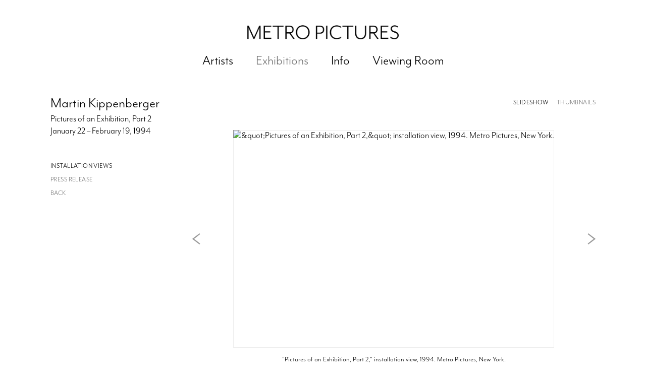

--- FILE ---
content_type: text/html; charset=UTF-8
request_url: https://www.metropictures.com/exhibitions/martin-kippenberger5/installation-views
body_size: 30346
content:
    <!DOCTYPE html>
    <html lang="en">
    <head>
        <meta charset='utf-8'>
        <meta content='width=device-width, initial-scale=1.0, user-scalable=yes' name='viewport'>

        
        <link rel="stylesheet" href="https://cdnjs.cloudflare.com/ajax/libs/Swiper/4.4.6/css/swiper.min.css"
              integrity="sha256-5l8WteQfd84Jq51ydHtcndbGRvgCVE3D0+s97yV4oms=" crossorigin="anonymous" />

                    <link rel="stylesheet" href="/build/basicCenteredBase.7142231f.css">

                    <script src="/build/runtime.d94b3b43.js"></script><script src="/build/lazyLoadSwiper.36fa3d0c.js"></script>
            <script src="/build/lazyLoadPages.3cc4f77d.js"></script>
        
        
        
        
                        <meta name="description" content="Metro Pictures is pleased to announce Martin Kippenberger&#039;s show Pictures of an Exhibition, Part  2.  This show was presented in a slightly different format in St. Louis at the Forum for Contemporary Art in November 1993.  The exhibition catalogue with an essay by Jan Avgikos is available at the gallery.Kippenberger selected 15 of his paintings from 1982 to 1993 for this exhibition.   Included are works from his thematic series like the No Problem paintings of 1986 or the Prize paintings of 1987. I can&#039;t for the life of me recognize any Swastika, 1984, represents Kippenberger&#039;s preoccupation with post-war painting that explored German history as a subject matter of alarming thrill and was celebrated in the early Eighties.   The title suggests that a Nazi symbol can be discerned in the painting, but since it remains undetectable the question begs: is that reading just a mean-spirited application or is the work simply a clumsy Cubist painting?  Kippenberger here, as in much of his work, addresses what he considers a certain hypocritical position of any avant-garde practice, as Jan Avgikos writes:&quot;If the premise of Kippenberger&#039;s paintings is to revisit the Modernist site of 	negation and to acknowledge its impossibility, which is also to reject the fated 	position of the avant-garde, it does so by turning the art of contradiction and its 	familiar trademarks inside out.&quot;The formal and intellectual contradictions are specifically addressed in paintings such as Protected Palmtrees in Boring Frankfurt, (1985) where Kippenberger&#039;s glued bumper stickers on the surface affirm that any material can take the form of a joke, ridiculing the depicted subject as a boring image; a palm tree for a painting.  Kippenberger&#039;s premise is that if you have no illusions of what is worthy to paint, sculpt, make, everything seems possible once again.  The assumption of Kippenberger&#039;s perpetual &#039;bad boy&#039; image becomes redundant once it is understood that his formally contingent approach in fact points out the failures and pretensions of &#039;issue&#039; generated work.Kippenberger&#039;s paintings, sculptures, drawings and artist&#039;s books have been extensively exhibited in Europe and the US in galleries and museums including one person shows at the Centre Pompidou in Paris, the Museum of Modern Art, San Francisco, and Villa Arson, Nice.  In 1994, Kippenberger will present new works at the Boymans van Beuningen Museum, Rotterdam (sculptures) and the Hirshhorn Museum in Washington DC (drawings).During the Metro Pictures exhibition, the bookstore Printed Matter at the Dia Art Foundation on Wooster Street exhibits artist&#039;s books, posters, invitation cards and multiples through February 1994.">



<title>Martin Kippenberger - Pictures of an Exhibition, Part 2 - Exhibitions - Metro Pictures</title>

    <link rel="shortcut icon" href="https://s3.amazonaws.com/files.collageplatform.com.prod/image_cache/favicon/application/58986e4c5a4091a0008b4568/34d575849ebaee0ddc732e97942be13e.png">

    <link rel="apple-touch-icon" href="https://s3.amazonaws.com/files.collageplatform.com.prod/image_cache/apple_touch_icon/application/58986e4c5a4091a0008b4568/f10db0e23f6cf347f65988477ce02bc3.png">
    <link rel="apple-touch-icon" href="https://s3.amazonaws.com/files.collageplatform.com.prod/image_cache/apple_touch_icon2/application/58986e4c5a4091a0008b4568/f10db0e23f6cf347f65988477ce02bc3.png" sizes='76x76'>
    <link rel="apple-touch-icon" href="https://s3.amazonaws.com/files.collageplatform.com.prod/image_cache/apple_touch_icon3/application/58986e4c5a4091a0008b4568/f10db0e23f6cf347f65988477ce02bc3.png" sizes='120x120'>
    <link rel="apple-touch-icon" href="https://s3.amazonaws.com/files.collageplatform.com.prod/image_cache/apple_touch_icon4/application/58986e4c5a4091a0008b4568/f10db0e23f6cf347f65988477ce02bc3.png" sizes='152x152'>

	<meta property="og:description" content="Metro Pictures is pleased to announce Martin Kippenberger&#039;s show Pictures of an Exhibition, Part  2.  This show was presented in a slightly different format in St. Louis at the Forum for Contemporary Art in November 1993.  The exhibition catalogue with an essay by Jan Avgikos is available at the gallery.Kippenberger selected 15 of his paintings from 1982 to 1993 for this exhibition.   Included are works from his thematic series like the No Problem paintings of 1986 or the Prize paintings of 1987. I can&#039;t for the life of me recognize any Swastika, 1984, represents Kippenberger&#039;s preoccupation with post-war painting that explored German history as a subject matter of alarming thrill and was celebrated in the early Eighties.   The title suggests that a Nazi symbol can be discerned in the painting, but since it remains undetectable the question begs: is that reading just a mean-spirited application or is the work simply a clumsy Cubist painting?  Kippenberger here, as in much of his work, addresses what he considers a certain hypocritical position of any avant-garde practice, as Jan Avgikos writes:&quot;If the premise of Kippenberger&#039;s paintings is to revisit the Modernist site of 	negation and to acknowledge its impossibility, which is also to reject the fated 	position of the avant-garde, it does so by turning the art of contradiction and its 	familiar trademarks inside out.&quot;The formal and intellectual contradictions are specifically addressed in paintings such as Protected Palmtrees in Boring Frankfurt, (1985) where Kippenberger&#039;s glued bumper stickers on the surface affirm that any material can take the form of a joke, ridiculing the depicted subject as a boring image; a palm tree for a painting.  Kippenberger&#039;s premise is that if you have no illusions of what is worthy to paint, sculpt, make, everything seems possible once again.  The assumption of Kippenberger&#039;s perpetual &#039;bad boy&#039; image becomes redundant once it is understood that his formally contingent approach in fact points out the failures and pretensions of &#039;issue&#039; generated work.Kippenberger&#039;s paintings, sculptures, drawings and artist&#039;s books have been extensively exhibited in Europe and the US in galleries and museums including one person shows at the Centre Pompidou in Paris, the Museum of Modern Art, San Francisco, and Villa Arson, Nice.  In 1994, Kippenberger will present new works at the Boymans van Beuningen Museum, Rotterdam (sculptures) and the Hirshhorn Museum in Washington DC (drawings).During the Metro Pictures exhibition, the bookstore Printed Matter at the Dia Art Foundation on Wooster Street exhibits artist&#039;s books, posters, invitation cards and multiples through February 1994." />

	<meta property="twitter:description" content="Metro Pictures is pleased to announce Martin Kippenberger&#039;s show Pictures of an Exhibition, Part  2.  This show was presented in a slightly different format in St. Louis at the Forum for Contemporary Art in November 1993.  The exhibition catalogue with an essay by Jan Avgikos is available at the gallery.Kippenberger selected 15 of his paintings from 1982 to 1993 for this exhibition.   Included are works from his thematic series like the No Problem paintings of 1986 or the Prize paintings of 1987. I can&#039;t for the life of me recognize any Swastika, 1984, represents Kippenberger&#039;s preoccupation with post-war painting that explored German history as a subject matter of alarming thrill and was celebrated in the early Eighties.   The title suggests that a Nazi symbol can be discerned in the painting, but since it remains undetectable the question begs: is that reading just a mean-spirited application or is the work simply a clumsy Cubist painting?  Kippenberger here, as in much of his work, addresses what he considers a certain hypocritical position of any avant-garde practice, as Jan Avgikos writes:&quot;If the premise of Kippenberger&#039;s paintings is to revisit the Modernist site of 	negation and to acknowledge its impossibility, which is also to reject the fated 	position of the avant-garde, it does so by turning the art of contradiction and its 	familiar trademarks inside out.&quot;The formal and intellectual contradictions are specifically addressed in paintings such as Protected Palmtrees in Boring Frankfurt, (1985) where Kippenberger&#039;s glued bumper stickers on the surface affirm that any material can take the form of a joke, ridiculing the depicted subject as a boring image; a palm tree for a painting.  Kippenberger&#039;s premise is that if you have no illusions of what is worthy to paint, sculpt, make, everything seems possible once again.  The assumption of Kippenberger&#039;s perpetual &#039;bad boy&#039; image becomes redundant once it is understood that his formally contingent approach in fact points out the failures and pretensions of &#039;issue&#039; generated work.Kippenberger&#039;s paintings, sculptures, drawings and artist&#039;s books have been extensively exhibited in Europe and the US in galleries and museums including one person shows at the Centre Pompidou in Paris, the Museum of Modern Art, San Francisco, and Villa Arson, Nice.  In 1994, Kippenberger will present new works at the Boymans van Beuningen Museum, Rotterdam (sculptures) and the Hirshhorn Museum in Washington DC (drawings).During the Metro Pictures exhibition, the bookstore Printed Matter at the Dia Art Foundation on Wooster Street exhibits artist&#039;s books, posters, invitation cards and multiples through February 1994." />
<script src="https://player.vimeo.com/api/player.js"></script>
<script src="https://use.typekit.net/frm0xsx.js"></script>
<script>try{Typekit.load({ async: true });}catch(e){}</script>

<div class="custom-global-menu" style="display:none;">
    <!--<span>Viewing Room</span>-->
    <a href="/viewing-room">Viewing Room</a>
    <a href="/">Main Site</a>    
</div>
        
        <link rel="stylesheet" type="text/css" href="/style.25ca566c682a63611e62ecb41ee6466f.css"/>


        
            <script type="text/javascript">
        if (!location.hostname.match(/^www\./)) {
          if (['metropictures.com'].indexOf(location.hostname) > -1) {
            location.href = location.href.replace(/^(https?:\/\/)/, '$1www.')
          }
        }
    </script>


        <script src="//ajax.googleapis.com/ajax/libs/jquery/1.11.2/jquery.min.js"></script>

        <script src="https://cdnjs.cloudflare.com/ajax/libs/Swiper/4.4.6/js/swiper.min.js"
                integrity="sha256-dl0WVCl8jXMBZfvnMeygnB0+bvqp5wBqqlZ8Wi95lLo=" crossorigin="anonymous"></script>

        <script src="https://cdnjs.cloudflare.com/ajax/libs/justifiedGallery/3.6.5/js/jquery.justifiedGallery.min.js"
                integrity="sha256-rhs3MvT999HOixvXXsaSNWtoiKOfAttIR2dM8QzeVWI=" crossorigin="anonymous"></script>

        <script>window.jQuery || document.write('<script src=\'/build/jquery.8548b367.js\'><\/script>');</script>

                    <script src="/build/jquery.8548b367.js"></script>
            <script src="/build/jquery.nicescroll.min.js.db5e58ee.js"></script>
            <script src="/build/jquery.lazyload.min.js.32226264.js"></script>
            <script src="/build/vendorJS.fffaa30c.js"></script>
        
        <script src="https://cdnjs.cloudflare.com/ajax/libs/jarallax/1.12.4/jarallax.min.js" integrity="sha512-XiIA4eXSY4R7seUKlpZAfPPNz4/2uzQ+ePFfimSk49Rtr/bBngfB6G/sE19ti/tf/pJ2trUbFigKXFZLedm4GQ==" crossorigin="anonymous" referrerpolicy="no-referrer"></script>

                    <script type="text/javascript">
                var langInUrl = false;
                var closeText = "Close";
                var zoomText = "Zoom";
            </script>
        
        <script type="text/javascript">
                        $(document).ready(function () {
                $('body>#supersized, body>#supersized-loader').remove();
            });
            var screens = {
        'installation-views': {
            masterType: 'imagewithdescription',
            configuration: ["enable_thumbnail_view"]
        },
    };
var frontendParams = {
    currentScreen: 'installation-views',
};


        </script>

                    <script src="/build/headerCompiledJS.3b1cf68a.js"></script>
        
        
        <script src="/build/frontendBase.4818ec01.js"></script>

                    <script type="text/javascript">(function(i,s,o,g,r,a,m){i['GoogleAnalyticsObject']=r;i[r]=i[r]||function(){
(i[r].q=i[r].q||[]).push(arguments)},i[r].l=1*new Date();a=s.createElement(o),
m=s.getElementsByTagName(o)[0];a.async=1;a.src=g;m.parentNode.insertBefore(a,m)
})(window,document,'script','https://www.google-analytics.com/analytics.js','ga');

ga('create', 'UA-102396010-1', 'auto');
ga('send', 'pageview');</script>
        
        
        
                    <script type="text/javascript" src="/scripts.99e7b99cf611a4357b648de86331ddb1.js"></script>

                <script src="https://www.recaptcha.net/recaptcha/api.js?render=6LfIL6wZAAAAAPw-ECVAkdIFKn-8ZQe8-N_5kUe8"></script>
    </head>
    <body data-email-protected=""
          data-section-key="exhibitions"
          data-section-id="58986e4c5a4091a0008b4575"
         class="
            ada-compliance                        s-exhibitions            detail-page            
        ">
                    <a href="#contentWrapper" id="skipToContent">Skip to content</a>
                <input type="hidden" value="" id="email-protected-header"/>
        <input type="hidden" value="" id="email-protected-description"/>
        <input type="hidden" value="First Name" id="email-protected-first-name-field-text"/>
        <input type="hidden" value="Last Name" id="email-protected-last-name-field-text"/>
        <input type="hidden" value="Email" id="email-protected-email-field-text"/>
        <input type="hidden" value="Subscribe" id="email-protected-subscribe-button-text"/>

                    <header class='main-header
                '>
                <div class='container'>
                    <a class='logo' href='/'><img itemprop="image" class="alt-standard" alt="Metro Pictures" src="https://s3.amazonaws.com/files.collageplatform.com.prod/application/58986e4c5a4091a0008b4568/09093af97faff01dfe749666145c1270.png" width="300"/></a><nav class='main'><a href="/artists">Artists</a><a href="/exhibitions" class="active">Exhibitions</a><a href="/info">Info</a><a href="/viewing-room">Viewing Room</a></nav><nav class='languages'></nav><div class="mobile-menu-wrapper"><nav class='mobile'><a class="menu" href="#">Menu</a><div class="navlinks"><a href="/artists">Artists</a><a href="/exhibitions" class="active">Exhibitions</a><a href="/info">Info</a><a href="/viewing-room">Viewing Room</a></div></nav></div><div class="social"><div class="embed"></div></div>
                </div>
            </header>
                <div id="contentWrapper" tabindex="-1" class="contentWrapper">
                        
<section class='combined_childpage'>
    <div class="container">
        <div class="sidebar-left">
                        



    
                                                                                                    
<div class="container page-header-container"><header class="section-header divider page-header
                    
                                                            "><div class='item-header'><h1>Martin Kippenberger</h1><h2>Pictures of an Exhibition, Part 2</h2><h3>January 22 – February 19, 1994</h3></div><span class="links"><a class='ajax history active'
            data-disabled-preloader-classes=".bx-image"
           data-view="slider"
           data-screen="installation-views"
           data-urls="/exhibitions/martin-kippenberger5/installation-views"
            href="/exhibitions/martin-kippenberger5/installation-views"
                                                        
                                            data-lang-en="/exhibitions/martin-kippenberger5/installation-views"
                        
        >
            Installation Views
        </a><a class='ajax history'
            data-disabled-preloader-classes=".bx-image"
           data-view="slider"
           data-screen="press-release"
           data-urls="/exhibitions/martin-kippenberger5/press-release"
            href="/exhibitions/martin-kippenberger5/press-release"
                                                        
                                            data-lang-en="/exhibitions/martin-kippenberger5/press-release"
                        
        >
            Press Release
        </a><a href='/' class="link-back back-link back">Back</a></span></header></div>
        </div>
        <div class="sidebar-right">
                            <div id="content">
                                                                                                                                                                                                                                                                                                                    <div id='screen-installation-views' >
                                            



    
        
<div class="container "><header class='section-header divider border-top '><span class='links slider-features'><a class='ajax             active-default                            active
             installation-views' data-target="#installation-views-container"
                data-screen="installation-views"
                href="/exhibitions/martin-kippenberger5/installation-views?view=slider"
                                                            
                                            data-lang-en="/exhibitions/martin-kippenberger5/installation-views?view=slider"
                        
            >
                            Installation Views
                    </a><a class='ajax             active-default                        installation-views link-thumbnails'
            data-target="#installation-views-container"
            data-screen="installation-views"
            href="/exhibitions/martin-kippenberger5/installation-views?view=thumbnails"
                                                        
                                            data-lang-en="/exhibitions/martin-kippenberger5/installation-views?view=thumbnails"
                        
        >
                            Thumbnails
                    </a></span></header></div>
            
            
                            <div class='container
                    '>
            
                                        <div id='installation-views-container'>
            <div class='
                slider                                 full-slider
                
                                '
                            >

            
                            <div data-screen="installation-views"
     class='fader-items
     
               bx-preload
          '
    >
                                                                                                                <div class='slide'>
    <div class="slide-wrapper">
    
                            <figure class="">
                <img
        class='
            enlarge                                            
                                    bx-image        '
                                                data-href="/exhibitions/martin-kippenberger5/installation-views?view=enlarge"
                            data-slide='1'
        data-src='https://static-assets.artlogic.net/w_719,h_431,c_limit/exhibit-e/58986e4c5a4091a0008b4568/f19ec3e02fe375fdba7dd65c420ee797.jpg'        data-enlarge='https://static-assets.artlogic.net/w_1800,h_1800,c_limit/exhibit-e/58986e4c5a4091a0008b4568/f19ec3e02fe375fdba7dd65c420ee797.jpg'                alt='&amp;quot;Pictures of an Exhibition, Part 2,&amp;quot; installation view, 1994. Metro Pictures, New York.'
        tabindex="0"        >
            </figure>
        
        <figcaption>
            <p>"Pictures of an Exhibition, Part 2," installation view, 1994. Metro Pictures, New York.</p>
                                            </figcaption>
            </div>
</div>
                                                                                                                    <div class='slide'>
    <div class="slide-wrapper">
    
                            <figure class="">
                <img
        class='
            enlarge                                            
                                    bx-image        '
                                                data-href="/exhibitions/martin-kippenberger5/installation-views?view=enlarge"
                            data-slide='2'
        data-src='https://static-assets.artlogic.net/w_719,h_431,c_limit/exhibit-e/58986e4c5a4091a0008b4568/ac6e1a13c6525e9825091061dff947c1.jpg'        data-enlarge='https://static-assets.artlogic.net/w_1800,h_1800,c_limit/exhibit-e/58986e4c5a4091a0008b4568/ac6e1a13c6525e9825091061dff947c1.jpg'                alt='&amp;quot;Pictures of an Exhibition, Part 2,&amp;quot; installation view, 1994. Metro Pictures, New York.'
        tabindex="0"        >
            </figure>
        
        <figcaption>
            <p>"Pictures of an Exhibition, Part 2," installation view, 1994. Metro Pictures, New York.</p>
                                            </figcaption>
            </div>
</div>
                                                                                                                    <div class='slide'>
    <div class="slide-wrapper">
    
                            <figure class="">
                <img
        class='
            enlarge                                            
                                    bx-image        '
                                                data-href="/exhibitions/martin-kippenberger5/installation-views?view=enlarge"
                            data-slide='3'
        data-src='https://static-assets.artlogic.net/w_719,h_431,c_limit/exhibit-e/58986e4c5a4091a0008b4568/c57fa7b5bde54c03825b7f9fb2e7cab2.jpg'        data-enlarge='https://static-assets.artlogic.net/w_1800,h_1800,c_limit/exhibit-e/58986e4c5a4091a0008b4568/c57fa7b5bde54c03825b7f9fb2e7cab2.jpg'                alt='&amp;quot;Pictures of an Exhibition, Part 2,&amp;quot; installation view, 1994. Metro Pictures, New York.'
        tabindex="0"        >
            </figure>
        
        <figcaption>
            <p>"Pictures of an Exhibition, Part 2," installation view, 1994. Metro Pictures, New York.</p>
                                            </figcaption>
            </div>
</div>
                                                                                                                    <div class='slide'>
    <div class="slide-wrapper">
    
                            <figure class="">
                <img
        class='
            enlarge                                            
                                    bx-image        '
                                                data-href="/exhibitions/martin-kippenberger5/installation-views?view=enlarge"
                            data-slide='4'
        data-src='https://static-assets.artlogic.net/w_719,h_431,c_limit/exhibit-e/58986e4c5a4091a0008b4568/40b29d73d760c964dcdffb5f7dab1c28.jpg'        data-enlarge='https://static-assets.artlogic.net/w_1800,h_1800,c_limit/exhibit-e/58986e4c5a4091a0008b4568/40b29d73d760c964dcdffb5f7dab1c28.jpg'                alt='&amp;quot;Pictures of an Exhibition, Part 2,&amp;quot; installation view, 1994. Metro Pictures, New York.'
        tabindex="0"        >
            </figure>
        
        <figcaption>
            <p>"Pictures of an Exhibition, Part 2," installation view, 1994. Metro Pictures, New York.</p>
                                            </figcaption>
            </div>
</div>
                                                                                                                    <div class='slide'>
    <div class="slide-wrapper">
    
                            <figure class="">
                <img
        class='
            enlarge                                            
                                    bx-image        '
                                                data-href="/exhibitions/martin-kippenberger5/installation-views?view=enlarge"
                            data-slide='5'
        data-src='https://static-assets.artlogic.net/w_719,h_431,c_limit/exhibit-e/58986e4c5a4091a0008b4568/9536c0f23bc8d81c2266e59d515f70dc.jpg'        data-enlarge='https://static-assets.artlogic.net/w_1800,h_1800,c_limit/exhibit-e/58986e4c5a4091a0008b4568/9536c0f23bc8d81c2266e59d515f70dc.jpg'                alt='&amp;quot;Pictures of an Exhibition, Part 2,&amp;quot; installation view, 1994. Metro Pictures, New York.'
        tabindex="0"        >
            </figure>
        
        <figcaption>
            <p>"Pictures of an Exhibition, Part 2," installation view, 1994. Metro Pictures, New York.</p>
                                            </figcaption>
            </div>
</div>
                </div>
            
                        <div class="bx-thumbs">
                                                            <a href="" data-slide-index="0">
                             <img itemprop="image" src="https://static-assets.artlogic.net/w_260,h_180,c_limit/exhibit-e/58986e4c5a4091a0008b4568/f19ec3e02fe375fdba7dd65c420ee797.jpg"
                                  srcset="https://static-assets.artlogic.net/w_130,h_90,c_limit/exhibit-e/58986e4c5a4091a0008b4568/f19ec3e02fe375fdba7dd65c420ee797.jpg 1x, https://static-assets.artlogic.net/w_260,h_180,c_limit/exhibit-e/58986e4c5a4091a0008b4568/f19ec3e02fe375fdba7dd65c420ee797.jpg 2x"
                                  alt="&amp;quot;Pictures of an Exhibition, Part 2,&amp;quot; installation view, 1994. Metro Pictures, New York." />
                         </a>
                                                                                <a href="" data-slide-index="1">
                             <img itemprop="image" src="https://static-assets.artlogic.net/w_260,h_180,c_limit/exhibit-e/58986e4c5a4091a0008b4568/ac6e1a13c6525e9825091061dff947c1.jpg"
                                  srcset="https://static-assets.artlogic.net/w_130,h_90,c_limit/exhibit-e/58986e4c5a4091a0008b4568/ac6e1a13c6525e9825091061dff947c1.jpg 1x, https://static-assets.artlogic.net/w_260,h_180,c_limit/exhibit-e/58986e4c5a4091a0008b4568/ac6e1a13c6525e9825091061dff947c1.jpg 2x"
                                  alt="&amp;quot;Pictures of an Exhibition, Part 2,&amp;quot; installation view, 1994. Metro Pictures, New York." />
                         </a>
                                                                                <a href="" data-slide-index="2">
                             <img itemprop="image" src="https://static-assets.artlogic.net/w_260,h_180,c_limit/exhibit-e/58986e4c5a4091a0008b4568/c57fa7b5bde54c03825b7f9fb2e7cab2.jpg"
                                  srcset="https://static-assets.artlogic.net/w_130,h_90,c_limit/exhibit-e/58986e4c5a4091a0008b4568/c57fa7b5bde54c03825b7f9fb2e7cab2.jpg 1x, https://static-assets.artlogic.net/w_260,h_180,c_limit/exhibit-e/58986e4c5a4091a0008b4568/c57fa7b5bde54c03825b7f9fb2e7cab2.jpg 2x"
                                  alt="&amp;quot;Pictures of an Exhibition, Part 2,&amp;quot; installation view, 1994. Metro Pictures, New York." />
                         </a>
                                                                                <a href="" data-slide-index="3">
                             <img itemprop="image" src="https://static-assets.artlogic.net/w_260,h_180,c_limit/exhibit-e/58986e4c5a4091a0008b4568/40b29d73d760c964dcdffb5f7dab1c28.jpg"
                                  srcset="https://static-assets.artlogic.net/w_130,h_90,c_limit/exhibit-e/58986e4c5a4091a0008b4568/40b29d73d760c964dcdffb5f7dab1c28.jpg 1x, https://static-assets.artlogic.net/w_260,h_180,c_limit/exhibit-e/58986e4c5a4091a0008b4568/40b29d73d760c964dcdffb5f7dab1c28.jpg 2x"
                                  alt="&amp;quot;Pictures of an Exhibition, Part 2,&amp;quot; installation view, 1994. Metro Pictures, New York." />
                         </a>
                                                                                <a href="" data-slide-index="4">
                             <img itemprop="image" src="https://static-assets.artlogic.net/w_260,h_180,c_limit/exhibit-e/58986e4c5a4091a0008b4568/9536c0f23bc8d81c2266e59d515f70dc.jpg"
                                  srcset="https://static-assets.artlogic.net/w_130,h_90,c_limit/exhibit-e/58986e4c5a4091a0008b4568/9536c0f23bc8d81c2266e59d515f70dc.jpg 1x, https://static-assets.artlogic.net/w_260,h_180,c_limit/exhibit-e/58986e4c5a4091a0008b4568/9536c0f23bc8d81c2266e59d515f70dc.jpg 2x"
                                  alt="&amp;quot;Pictures of an Exhibition, Part 2,&amp;quot; installation view, 1994. Metro Pictures, New York." />
                         </a>
                                                </div>
                        </div>
            </div>
                    </div>
        
                </div>
    
            </div>
                                                </div>
        <div class="clearfix"></div>
    </div>
</section>

                    </div>
        
            <a id="backToTop" href="#top" >Back To Top</a>
            </body>
    </html>


--- FILE ---
content_type: text/css; charset=UTF-8
request_url: https://www.metropictures.com/style.25ca566c682a63611e62ecb41ee6466f.css
body_size: 93114
content:


                        

    

    


.custom-grid .entry {
    width: 22.777777777778%;
    margin-right: 2.962962962963%;
    margin-bottom: 60px;
    display: inline-block;
    vertical-align: top;
}


.custom-grid .entry:nth-child(4n+4) {
    margin-right: 0;
} 

.custom-grid .entry .placeholder {
    padding-top: 73.170731707317%;
    background: inherit;
}

.custom-grid .entry .placeholder .image img {
    max-height: 100%;
    max-width: 100%;
        padding: 0;
        position: absolute;
    top: auto;
    right: auto;
    bottom: 0;
    left: 0;    
    
}


                                                        



    


.detail-page .custom-grid-artists .entry {
    width: 30.740740740741%;
    margin-right: 3.8888888888889%;
    margin-bottom: 60px;
    display: inline-block;
    vertical-align: top;
}


.detail-page .custom-grid-artists .entry:nth-child(3n+3) {
    margin-right: 0;
} 

.detail-page .custom-grid-artists .entry .placeholder {
    padding-top: 73.192771084337%;
    background: inherit;
}

.detail-page .custom-grid-artists .entry .placeholder .image img {
    max-height: 100%;
    max-width: 100%;
        padding: 0;
        position: absolute;
    top: auto;
    right: auto;
    bottom: 0;
    left: 0;    
    
}


                                                            



    


.detail-page .custom-grid-exhibitions .entry {
    width: 30.740740740741%;
    margin-right: 3.8888888888889%;
    margin-bottom: 60px;
    display: inline-block;
    vertical-align: top;
}


.detail-page .custom-grid-exhibitions .entry:nth-child(3n+3) {
    margin-right: 0;
} 

.detail-page .custom-grid-exhibitions .entry .placeholder {
    padding-top: 73.192771084337%;
    background: inherit;
}

.detail-page .custom-grid-exhibitions .entry .placeholder .image img {
    max-height: 100%;
    max-width: 100%;
        padding: 0;
        position: absolute;
    top: auto;
    right: auto;
    bottom: 0;
    left: 0;    
    
}


                                                            



    


.detail-page .custom-grid-museum-exhibitions .entry {
    width: 30.740740740741%;
    margin-right: 3.8888888888889%;
    margin-bottom: 60px;
    display: inline-block;
    vertical-align: top;
}


.detail-page .custom-grid-museum-exhibitions .entry:nth-child(3n+3) {
    margin-right: 0;
} 

.detail-page .custom-grid-museum-exhibitions .entry .placeholder {
    padding-top: 73.192771084337%;
    background: inherit;
}

.detail-page .custom-grid-museum-exhibitions .entry .placeholder .image img {
    max-height: 100%;
    max-width: 100%;
        padding: 0;
        position: absolute;
    top: auto;
    right: auto;
    bottom: 0;
    left: 0;    
    
}


                                                            



    


.detail-page .custom-grid-art-fairs .entry {
    width: 30.740740740741%;
    margin-right: 3.8888888888889%;
    margin-bottom: 60px;
    display: inline-block;
    vertical-align: top;
}


.detail-page .custom-grid-art-fairs .entry:nth-child(3n+3) {
    margin-right: 0;
} 

.detail-page .custom-grid-art-fairs .entry .placeholder {
    padding-top: 73.192771084337%;
    background: inherit;
}

.detail-page .custom-grid-art-fairs .entry .placeholder .image img {
    max-height: 100%;
    max-width: 100%;
        padding: 0;
        position: absolute;
    top: auto;
    right: auto;
    bottom: 0;
    left: 0;    
    
}


                                                                                



    


.custom-grid-publications .entry {
    width: 22.777777777778%;
    margin-right: 2.962962962963%;
    margin-bottom: 60px;
    display: inline-block;
    vertical-align: top;
}


.custom-grid-publications .entry:nth-child(4n+4) {
    margin-right: 0;
} 

.custom-grid-publications .entry .placeholder {
    padding-top: 81.30081300813%;
    background: none;
}

.custom-grid-publications .entry .placeholder .image img {
    max-height: 100%;
    max-width: 100%;
        padding: 0;
        position: absolute;
    top: auto;
    right: auto;
    bottom: 0;
    left: 0;    
    
}


                                        



    


.detail-page .custom-grid-publications .entry {
    width: 30.740740740741%;
    margin-right: 3.8888888888889%;
    margin-bottom: 60px;
    display: inline-block;
    vertical-align: top;
}


.detail-page .custom-grid-publications .entry:nth-child(3n+3) {
    margin-right: 0;
} 

.detail-page .custom-grid-publications .entry .placeholder {
    padding-top: 81.325301204819%;
    background: none;
}

.detail-page .custom-grid-publications .entry .placeholder .image img {
    max-height: 100%;
    max-width: 100%;
        padding: 0;
        position: absolute;
    top: auto;
    right: auto;
    bottom: 0;
    left: 0;    
    
}


                                                                                                                                                                                                                



    


.custom-grid-viewing-room .entry {
    width: 48.148148148148%;
    margin-right: 3.7037037037037%;
    margin-bottom: 60px;
    display: inline-block;
    vertical-align: top;
}


.custom-grid-viewing-room .entry:nth-child(2n+2) {
    margin-right: 0;
} 

.custom-grid-viewing-room .entry .placeholder {
    padding-top: 86.538461538462%;
    background: inherit;
}

.custom-grid-viewing-room .entry .placeholder .image img {
    max-height: 100%;
    max-width: 100%;
        padding: 0;
        position: absolute;
    top: auto;
    right: auto;
    bottom: 0;
    left: 0;    
    
}


                                                                                    

    
    
    

@media all and (max-width: 768px) {

.custom-grid .entry {
    width: 22.777777777778%;
    margin-right: 2.962962962963%;
    margin-bottom: 60px;
    display: inline-block;
    vertical-align: top;
}

        .custom-grid .entry:nth-child(4n+4){
        margin-right: 2.962962962963%;
    }
        .custom-grid .entry:nth-child(4n+4){
        margin-right: 2.962962962963%;
    }
        .custom-grid .entry:nth-child(3n+3){
        margin-right: 2.962962962963%;
    }
        .custom-grid .entry:nth-child(2n+2){
        margin-right: 2.962962962963%;
    }
        

.custom-grid .entry:nth-child(4n+4) {
    margin-right: 0;
} 

.custom-grid .entry .placeholder {
    padding-top: 73.170731707317%;
    background: inherit;
}

.custom-grid .entry .placeholder .image img {
    max-height: 100%;
    max-width: 100%;
        padding: 0;
        position: absolute;
    top: auto;
    right: auto;
    bottom: 0;
    left: 0;    
    
}

}

                                                        


    
    

@media all and (max-width: 768px) {

.detail-page .custom-grid-artists .entry {
    width: 30.740740740741%;
    margin-right: 3.8888888888889%;
    margin-bottom: 60px;
    display: inline-block;
    vertical-align: top;
}

        .detail-page .custom-grid-artists .entry:nth-child(3n+3){
        margin-right: 3.8888888888889%;
    }
        .detail-page .custom-grid-artists .entry:nth-child(3n+3){
        margin-right: 3.8888888888889%;
    }
        .detail-page .custom-grid-artists .entry:nth-child(3n+3){
        margin-right: 3.8888888888889%;
    }
        .detail-page .custom-grid-artists .entry:nth-child(2n+2){
        margin-right: 3.8888888888889%;
    }
        

.detail-page .custom-grid-artists .entry:nth-child(3n+3) {
    margin-right: 0;
} 

.detail-page .custom-grid-artists .entry .placeholder {
    padding-top: 73.192771084337%;
    background: inherit;
}

.detail-page .custom-grid-artists .entry .placeholder .image img {
    max-height: 100%;
    max-width: 100%;
        padding: 0;
        position: absolute;
    top: auto;
    right: auto;
    bottom: 0;
    left: 0;    
    
}

}

                                                            


    
    

@media all and (max-width: 768px) {

.detail-page .custom-grid-exhibitions .entry {
    width: 30.740740740741%;
    margin-right: 3.8888888888889%;
    margin-bottom: 60px;
    display: inline-block;
    vertical-align: top;
}

        .detail-page .custom-grid-exhibitions .entry:nth-child(3n+3){
        margin-right: 3.8888888888889%;
    }
        .detail-page .custom-grid-exhibitions .entry:nth-child(3n+3){
        margin-right: 3.8888888888889%;
    }
        .detail-page .custom-grid-exhibitions .entry:nth-child(3n+3){
        margin-right: 3.8888888888889%;
    }
        .detail-page .custom-grid-exhibitions .entry:nth-child(2n+2){
        margin-right: 3.8888888888889%;
    }
        

.detail-page .custom-grid-exhibitions .entry:nth-child(3n+3) {
    margin-right: 0;
} 

.detail-page .custom-grid-exhibitions .entry .placeholder {
    padding-top: 73.192771084337%;
    background: inherit;
}

.detail-page .custom-grid-exhibitions .entry .placeholder .image img {
    max-height: 100%;
    max-width: 100%;
        padding: 0;
        position: absolute;
    top: auto;
    right: auto;
    bottom: 0;
    left: 0;    
    
}

}

                                                            


    
    

@media all and (max-width: 768px) {

.detail-page .custom-grid-museum-exhibitions .entry {
    width: 30.740740740741%;
    margin-right: 3.8888888888889%;
    margin-bottom: 60px;
    display: inline-block;
    vertical-align: top;
}

        .detail-page .custom-grid-museum-exhibitions .entry:nth-child(3n+3){
        margin-right: 3.8888888888889%;
    }
        .detail-page .custom-grid-museum-exhibitions .entry:nth-child(3n+3){
        margin-right: 3.8888888888889%;
    }
        .detail-page .custom-grid-museum-exhibitions .entry:nth-child(3n+3){
        margin-right: 3.8888888888889%;
    }
        .detail-page .custom-grid-museum-exhibitions .entry:nth-child(2n+2){
        margin-right: 3.8888888888889%;
    }
        

.detail-page .custom-grid-museum-exhibitions .entry:nth-child(3n+3) {
    margin-right: 0;
} 

.detail-page .custom-grid-museum-exhibitions .entry .placeholder {
    padding-top: 73.192771084337%;
    background: inherit;
}

.detail-page .custom-grid-museum-exhibitions .entry .placeholder .image img {
    max-height: 100%;
    max-width: 100%;
        padding: 0;
        position: absolute;
    top: auto;
    right: auto;
    bottom: 0;
    left: 0;    
    
}

}

                                                            


    
    

@media all and (max-width: 768px) {

.detail-page .custom-grid-art-fairs .entry {
    width: 30.740740740741%;
    margin-right: 3.8888888888889%;
    margin-bottom: 60px;
    display: inline-block;
    vertical-align: top;
}

        .detail-page .custom-grid-art-fairs .entry:nth-child(3n+3){
        margin-right: 3.8888888888889%;
    }
        .detail-page .custom-grid-art-fairs .entry:nth-child(3n+3){
        margin-right: 3.8888888888889%;
    }
        .detail-page .custom-grid-art-fairs .entry:nth-child(3n+3){
        margin-right: 3.8888888888889%;
    }
        .detail-page .custom-grid-art-fairs .entry:nth-child(2n+2){
        margin-right: 3.8888888888889%;
    }
        

.detail-page .custom-grid-art-fairs .entry:nth-child(3n+3) {
    margin-right: 0;
} 

.detail-page .custom-grid-art-fairs .entry .placeholder {
    padding-top: 73.192771084337%;
    background: inherit;
}

.detail-page .custom-grid-art-fairs .entry .placeholder .image img {
    max-height: 100%;
    max-width: 100%;
        padding: 0;
        position: absolute;
    top: auto;
    right: auto;
    bottom: 0;
    left: 0;    
    
}

}

                                                                                


    
    

@media all and (max-width: 768px) {

.custom-grid-publications .entry {
    width: 22.777777777778%;
    margin-right: 2.962962962963%;
    margin-bottom: 60px;
    display: inline-block;
    vertical-align: top;
}

        .custom-grid-publications .entry:nth-child(4n+4){
        margin-right: 2.962962962963%;
    }
        .custom-grid-publications .entry:nth-child(4n+4){
        margin-right: 2.962962962963%;
    }
        .custom-grid-publications .entry:nth-child(3n+3){
        margin-right: 2.962962962963%;
    }
        .custom-grid-publications .entry:nth-child(2n+2){
        margin-right: 2.962962962963%;
    }
        

.custom-grid-publications .entry:nth-child(4n+4) {
    margin-right: 0;
} 

.custom-grid-publications .entry .placeholder {
    padding-top: 81.30081300813%;
    background: none;
}

.custom-grid-publications .entry .placeholder .image img {
    max-height: 100%;
    max-width: 100%;
        padding: 0;
        position: absolute;
    top: auto;
    right: auto;
    bottom: 0;
    left: 0;    
    
}

}

                                        


    
    

@media all and (max-width: 768px) {

.detail-page .custom-grid-publications .entry {
    width: 30.740740740741%;
    margin-right: 3.8888888888889%;
    margin-bottom: 60px;
    display: inline-block;
    vertical-align: top;
}

        .detail-page .custom-grid-publications .entry:nth-child(3n+3){
        margin-right: 3.8888888888889%;
    }
        .detail-page .custom-grid-publications .entry:nth-child(3n+3){
        margin-right: 3.8888888888889%;
    }
        .detail-page .custom-grid-publications .entry:nth-child(3n+3){
        margin-right: 3.8888888888889%;
    }
        .detail-page .custom-grid-publications .entry:nth-child(2n+2){
        margin-right: 3.8888888888889%;
    }
        

.detail-page .custom-grid-publications .entry:nth-child(3n+3) {
    margin-right: 0;
} 

.detail-page .custom-grid-publications .entry .placeholder {
    padding-top: 81.325301204819%;
    background: none;
}

.detail-page .custom-grid-publications .entry .placeholder .image img {
    max-height: 100%;
    max-width: 100%;
        padding: 0;
        position: absolute;
    top: auto;
    right: auto;
    bottom: 0;
    left: 0;    
    
}

}

                                                                                                                                                                                                                


    
    

@media all and (max-width: 768px) {

.custom-grid-viewing-room .entry {
    width: 48.148148148148%;
    margin-right: 3.7037037037037%;
    margin-bottom: 60px;
    display: inline-block;
    vertical-align: top;
}

        .custom-grid-viewing-room .entry:nth-child(2n+2){
        margin-right: 3.7037037037037%;
    }
        .custom-grid-viewing-room .entry:nth-child(2n+2){
        margin-right: 3.7037037037037%;
    }
        .custom-grid-viewing-room .entry:nth-child(1n+1){
        margin-right: 3.7037037037037%;
    }
        .custom-grid-viewing-room .entry:nth-child(1n+1){
        margin-right: 3.7037037037037%;
    }
        

.custom-grid-viewing-room .entry:nth-child(2n+2) {
    margin-right: 0;
} 

.custom-grid-viewing-room .entry .placeholder {
    padding-top: 86.538461538462%;
    background: inherit;
}

.custom-grid-viewing-room .entry .placeholder .image img {
    max-height: 100%;
    max-width: 100%;
        padding: 0;
        position: absolute;
    top: auto;
    right: auto;
    bottom: 0;
    left: 0;    
    
}

}

                                                                                    

    
    
    

@media all and (max-width: 600px) {

.custom-grid .entry {
    width: 30.37037037037%;
    margin-right: 4.4444444444444%;
    margin-bottom: 60px;
    display: inline-block;
    vertical-align: top;
}

        .custom-grid .entry:nth-child(4n+4){
        margin-right: 4.4444444444444%;
    }
        .custom-grid .entry:nth-child(4n+4){
        margin-right: 4.4444444444444%;
    }
        .custom-grid .entry:nth-child(3n+3){
        margin-right: 4.4444444444444%;
    }
        .custom-grid .entry:nth-child(2n+2){
        margin-right: 4.4444444444444%;
    }
        

.custom-grid .entry:nth-child(3n+3) {
    margin-right: 0;
} 

.custom-grid .entry .placeholder {
    padding-top: 73.170731707317%;
    background: inherit;
}

.custom-grid .entry .placeholder .image img {
    max-height: 100%;
    max-width: 100%;
        padding: 0;
        position: absolute;
    top: auto;
    right: auto;
    bottom: 0;
    left: 0;    
    
}

}

                                                        


    
    

@media all and (max-width: 600px) {

.detail-page .custom-grid-artists .entry {
    width: 30.740740740741%;
    margin-right: 3.8888888888889%;
    margin-bottom: 60px;
    display: inline-block;
    vertical-align: top;
}

        .detail-page .custom-grid-artists .entry:nth-child(3n+3){
        margin-right: 3.8888888888889%;
    }
        .detail-page .custom-grid-artists .entry:nth-child(3n+3){
        margin-right: 3.8888888888889%;
    }
        .detail-page .custom-grid-artists .entry:nth-child(3n+3){
        margin-right: 3.8888888888889%;
    }
        .detail-page .custom-grid-artists .entry:nth-child(2n+2){
        margin-right: 3.8888888888889%;
    }
        

.detail-page .custom-grid-artists .entry:nth-child(3n+3) {
    margin-right: 0;
} 

.detail-page .custom-grid-artists .entry .placeholder {
    padding-top: 73.192771084337%;
    background: inherit;
}

.detail-page .custom-grid-artists .entry .placeholder .image img {
    max-height: 100%;
    max-width: 100%;
        padding: 0;
        position: absolute;
    top: auto;
    right: auto;
    bottom: 0;
    left: 0;    
    
}

}

                                                            


    
    

@media all and (max-width: 600px) {

.detail-page .custom-grid-exhibitions .entry {
    width: 30.740740740741%;
    margin-right: 3.8888888888889%;
    margin-bottom: 60px;
    display: inline-block;
    vertical-align: top;
}

        .detail-page .custom-grid-exhibitions .entry:nth-child(3n+3){
        margin-right: 3.8888888888889%;
    }
        .detail-page .custom-grid-exhibitions .entry:nth-child(3n+3){
        margin-right: 3.8888888888889%;
    }
        .detail-page .custom-grid-exhibitions .entry:nth-child(3n+3){
        margin-right: 3.8888888888889%;
    }
        .detail-page .custom-grid-exhibitions .entry:nth-child(2n+2){
        margin-right: 3.8888888888889%;
    }
        

.detail-page .custom-grid-exhibitions .entry:nth-child(3n+3) {
    margin-right: 0;
} 

.detail-page .custom-grid-exhibitions .entry .placeholder {
    padding-top: 73.192771084337%;
    background: inherit;
}

.detail-page .custom-grid-exhibitions .entry .placeholder .image img {
    max-height: 100%;
    max-width: 100%;
        padding: 0;
        position: absolute;
    top: auto;
    right: auto;
    bottom: 0;
    left: 0;    
    
}

}

                                                            


    
    

@media all and (max-width: 600px) {

.detail-page .custom-grid-museum-exhibitions .entry {
    width: 30.740740740741%;
    margin-right: 3.8888888888889%;
    margin-bottom: 60px;
    display: inline-block;
    vertical-align: top;
}

        .detail-page .custom-grid-museum-exhibitions .entry:nth-child(3n+3){
        margin-right: 3.8888888888889%;
    }
        .detail-page .custom-grid-museum-exhibitions .entry:nth-child(3n+3){
        margin-right: 3.8888888888889%;
    }
        .detail-page .custom-grid-museum-exhibitions .entry:nth-child(3n+3){
        margin-right: 3.8888888888889%;
    }
        .detail-page .custom-grid-museum-exhibitions .entry:nth-child(2n+2){
        margin-right: 3.8888888888889%;
    }
        

.detail-page .custom-grid-museum-exhibitions .entry:nth-child(3n+3) {
    margin-right: 0;
} 

.detail-page .custom-grid-museum-exhibitions .entry .placeholder {
    padding-top: 73.192771084337%;
    background: inherit;
}

.detail-page .custom-grid-museum-exhibitions .entry .placeholder .image img {
    max-height: 100%;
    max-width: 100%;
        padding: 0;
        position: absolute;
    top: auto;
    right: auto;
    bottom: 0;
    left: 0;    
    
}

}

                                                            


    
    

@media all and (max-width: 600px) {

.detail-page .custom-grid-art-fairs .entry {
    width: 30.740740740741%;
    margin-right: 3.8888888888889%;
    margin-bottom: 60px;
    display: inline-block;
    vertical-align: top;
}

        .detail-page .custom-grid-art-fairs .entry:nth-child(3n+3){
        margin-right: 3.8888888888889%;
    }
        .detail-page .custom-grid-art-fairs .entry:nth-child(3n+3){
        margin-right: 3.8888888888889%;
    }
        .detail-page .custom-grid-art-fairs .entry:nth-child(3n+3){
        margin-right: 3.8888888888889%;
    }
        .detail-page .custom-grid-art-fairs .entry:nth-child(2n+2){
        margin-right: 3.8888888888889%;
    }
        

.detail-page .custom-grid-art-fairs .entry:nth-child(3n+3) {
    margin-right: 0;
} 

.detail-page .custom-grid-art-fairs .entry .placeholder {
    padding-top: 73.192771084337%;
    background: inherit;
}

.detail-page .custom-grid-art-fairs .entry .placeholder .image img {
    max-height: 100%;
    max-width: 100%;
        padding: 0;
        position: absolute;
    top: auto;
    right: auto;
    bottom: 0;
    left: 0;    
    
}

}

                                                                                


    
    

@media all and (max-width: 600px) {

.custom-grid-publications .entry {
    width: 30.37037037037%;
    margin-right: 4.4444444444444%;
    margin-bottom: 60px;
    display: inline-block;
    vertical-align: top;
}

        .custom-grid-publications .entry:nth-child(4n+4){
        margin-right: 4.4444444444444%;
    }
        .custom-grid-publications .entry:nth-child(4n+4){
        margin-right: 4.4444444444444%;
    }
        .custom-grid-publications .entry:nth-child(3n+3){
        margin-right: 4.4444444444444%;
    }
        .custom-grid-publications .entry:nth-child(2n+2){
        margin-right: 4.4444444444444%;
    }
        

.custom-grid-publications .entry:nth-child(3n+3) {
    margin-right: 0;
} 

.custom-grid-publications .entry .placeholder {
    padding-top: 81.30081300813%;
    background: none;
}

.custom-grid-publications .entry .placeholder .image img {
    max-height: 100%;
    max-width: 100%;
        padding: 0;
        position: absolute;
    top: auto;
    right: auto;
    bottom: 0;
    left: 0;    
    
}

}

                                        


    
    

@media all and (max-width: 600px) {

.detail-page .custom-grid-publications .entry {
    width: 30.740740740741%;
    margin-right: 3.8888888888889%;
    margin-bottom: 60px;
    display: inline-block;
    vertical-align: top;
}

        .detail-page .custom-grid-publications .entry:nth-child(3n+3){
        margin-right: 3.8888888888889%;
    }
        .detail-page .custom-grid-publications .entry:nth-child(3n+3){
        margin-right: 3.8888888888889%;
    }
        .detail-page .custom-grid-publications .entry:nth-child(3n+3){
        margin-right: 3.8888888888889%;
    }
        .detail-page .custom-grid-publications .entry:nth-child(2n+2){
        margin-right: 3.8888888888889%;
    }
        

.detail-page .custom-grid-publications .entry:nth-child(3n+3) {
    margin-right: 0;
} 

.detail-page .custom-grid-publications .entry .placeholder {
    padding-top: 81.325301204819%;
    background: none;
}

.detail-page .custom-grid-publications .entry .placeholder .image img {
    max-height: 100%;
    max-width: 100%;
        padding: 0;
        position: absolute;
    top: auto;
    right: auto;
    bottom: 0;
    left: 0;    
    
}

}

                                                                                                                                                                                                                


    
        

@media all and (max-width: 600px) {

.custom-grid-viewing-room .entry {
    width: 100%;
    margin-right: 0%;
    margin-bottom: 60px;
    display: inline-block;
    vertical-align: top;
}

        .custom-grid-viewing-room .entry:nth-child(2n+2){
        margin-right: 0%;
    }
        .custom-grid-viewing-room .entry:nth-child(2n+2){
        margin-right: 0%;
    }
        .custom-grid-viewing-room .entry:nth-child(1n+1){
        margin-right: 0%;
    }
        .custom-grid-viewing-room .entry:nth-child(1n+1){
        margin-right: 0%;
    }
        

.custom-grid-viewing-room .entry:nth-child(1n+1) {
    margin-right: 0;
} 

.custom-grid-viewing-room .entry .placeholder {
    padding-top: 86.538461538462%;
    background: inherit;
}

.custom-grid-viewing-room .entry .placeholder .image img {
    max-height: 100%;
    max-width: 100%;
        padding: 0;
        position: absolute;
    top: auto;
    right: auto;
    bottom: 0;
    left: 0;    
    
}

}

                                                                                    

    
    
    

@media all and (max-width: 400px) {

.custom-grid .entry {
    width: 45.555555555556%;
    margin-right: 8.8888888888889%;
    margin-bottom: 60px;
    display: inline-block;
    vertical-align: top;
}

        .custom-grid .entry:nth-child(4n+4){
        margin-right: 8.8888888888889%;
    }
        .custom-grid .entry:nth-child(4n+4){
        margin-right: 8.8888888888889%;
    }
        .custom-grid .entry:nth-child(3n+3){
        margin-right: 8.8888888888889%;
    }
        .custom-grid .entry:nth-child(2n+2){
        margin-right: 8.8888888888889%;
    }
        

.custom-grid .entry:nth-child(2n+2) {
    margin-right: 0;
} 

.custom-grid .entry .placeholder {
    padding-top: 73.170731707317%;
    background: inherit;
}

.custom-grid .entry .placeholder .image img {
    max-height: 100%;
    max-width: 100%;
        padding: 0;
        position: absolute;
    top: auto;
    right: auto;
    bottom: 0;
    left: 0;    
    
}

}

                                                        


    
    

@media all and (max-width: 400px) {

.detail-page .custom-grid-artists .entry {
    width: 46.111111111111%;
    margin-right: 7.7777777777778%;
    margin-bottom: 60px;
    display: inline-block;
    vertical-align: top;
}

        .detail-page .custom-grid-artists .entry:nth-child(3n+3){
        margin-right: 7.7777777777778%;
    }
        .detail-page .custom-grid-artists .entry:nth-child(3n+3){
        margin-right: 7.7777777777778%;
    }
        .detail-page .custom-grid-artists .entry:nth-child(3n+3){
        margin-right: 7.7777777777778%;
    }
        .detail-page .custom-grid-artists .entry:nth-child(2n+2){
        margin-right: 7.7777777777778%;
    }
        

.detail-page .custom-grid-artists .entry:nth-child(2n+2) {
    margin-right: 0;
} 

.detail-page .custom-grid-artists .entry .placeholder {
    padding-top: 73.192771084337%;
    background: inherit;
}

.detail-page .custom-grid-artists .entry .placeholder .image img {
    max-height: 100%;
    max-width: 100%;
        padding: 0;
        position: absolute;
    top: auto;
    right: auto;
    bottom: 0;
    left: 0;    
    
}

}

                                                            


    
    

@media all and (max-width: 400px) {

.detail-page .custom-grid-exhibitions .entry {
    width: 46.111111111111%;
    margin-right: 7.7777777777778%;
    margin-bottom: 60px;
    display: inline-block;
    vertical-align: top;
}

        .detail-page .custom-grid-exhibitions .entry:nth-child(3n+3){
        margin-right: 7.7777777777778%;
    }
        .detail-page .custom-grid-exhibitions .entry:nth-child(3n+3){
        margin-right: 7.7777777777778%;
    }
        .detail-page .custom-grid-exhibitions .entry:nth-child(3n+3){
        margin-right: 7.7777777777778%;
    }
        .detail-page .custom-grid-exhibitions .entry:nth-child(2n+2){
        margin-right: 7.7777777777778%;
    }
        

.detail-page .custom-grid-exhibitions .entry:nth-child(2n+2) {
    margin-right: 0;
} 

.detail-page .custom-grid-exhibitions .entry .placeholder {
    padding-top: 73.192771084337%;
    background: inherit;
}

.detail-page .custom-grid-exhibitions .entry .placeholder .image img {
    max-height: 100%;
    max-width: 100%;
        padding: 0;
        position: absolute;
    top: auto;
    right: auto;
    bottom: 0;
    left: 0;    
    
}

}

                                                            


    
    

@media all and (max-width: 400px) {

.detail-page .custom-grid-museum-exhibitions .entry {
    width: 46.111111111111%;
    margin-right: 7.7777777777778%;
    margin-bottom: 60px;
    display: inline-block;
    vertical-align: top;
}

        .detail-page .custom-grid-museum-exhibitions .entry:nth-child(3n+3){
        margin-right: 7.7777777777778%;
    }
        .detail-page .custom-grid-museum-exhibitions .entry:nth-child(3n+3){
        margin-right: 7.7777777777778%;
    }
        .detail-page .custom-grid-museum-exhibitions .entry:nth-child(3n+3){
        margin-right: 7.7777777777778%;
    }
        .detail-page .custom-grid-museum-exhibitions .entry:nth-child(2n+2){
        margin-right: 7.7777777777778%;
    }
        

.detail-page .custom-grid-museum-exhibitions .entry:nth-child(2n+2) {
    margin-right: 0;
} 

.detail-page .custom-grid-museum-exhibitions .entry .placeholder {
    padding-top: 73.192771084337%;
    background: inherit;
}

.detail-page .custom-grid-museum-exhibitions .entry .placeholder .image img {
    max-height: 100%;
    max-width: 100%;
        padding: 0;
        position: absolute;
    top: auto;
    right: auto;
    bottom: 0;
    left: 0;    
    
}

}

                                                            


    
    

@media all and (max-width: 400px) {

.detail-page .custom-grid-art-fairs .entry {
    width: 46.111111111111%;
    margin-right: 7.7777777777778%;
    margin-bottom: 60px;
    display: inline-block;
    vertical-align: top;
}

        .detail-page .custom-grid-art-fairs .entry:nth-child(3n+3){
        margin-right: 7.7777777777778%;
    }
        .detail-page .custom-grid-art-fairs .entry:nth-child(3n+3){
        margin-right: 7.7777777777778%;
    }
        .detail-page .custom-grid-art-fairs .entry:nth-child(3n+3){
        margin-right: 7.7777777777778%;
    }
        .detail-page .custom-grid-art-fairs .entry:nth-child(2n+2){
        margin-right: 7.7777777777778%;
    }
        

.detail-page .custom-grid-art-fairs .entry:nth-child(2n+2) {
    margin-right: 0;
} 

.detail-page .custom-grid-art-fairs .entry .placeholder {
    padding-top: 73.192771084337%;
    background: inherit;
}

.detail-page .custom-grid-art-fairs .entry .placeholder .image img {
    max-height: 100%;
    max-width: 100%;
        padding: 0;
        position: absolute;
    top: auto;
    right: auto;
    bottom: 0;
    left: 0;    
    
}

}

                                                                                


    
    

@media all and (max-width: 400px) {

.custom-grid-publications .entry {
    width: 45.555555555556%;
    margin-right: 8.8888888888889%;
    margin-bottom: 60px;
    display: inline-block;
    vertical-align: top;
}

        .custom-grid-publications .entry:nth-child(4n+4){
        margin-right: 8.8888888888889%;
    }
        .custom-grid-publications .entry:nth-child(4n+4){
        margin-right: 8.8888888888889%;
    }
        .custom-grid-publications .entry:nth-child(3n+3){
        margin-right: 8.8888888888889%;
    }
        .custom-grid-publications .entry:nth-child(2n+2){
        margin-right: 8.8888888888889%;
    }
        

.custom-grid-publications .entry:nth-child(2n+2) {
    margin-right: 0;
} 

.custom-grid-publications .entry .placeholder {
    padding-top: 81.30081300813%;
    background: none;
}

.custom-grid-publications .entry .placeholder .image img {
    max-height: 100%;
    max-width: 100%;
        padding: 0;
        position: absolute;
    top: auto;
    right: auto;
    bottom: 0;
    left: 0;    
    
}

}

                                        


    
    

@media all and (max-width: 400px) {

.detail-page .custom-grid-publications .entry {
    width: 46.111111111111%;
    margin-right: 7.7777777777778%;
    margin-bottom: 60px;
    display: inline-block;
    vertical-align: top;
}

        .detail-page .custom-grid-publications .entry:nth-child(3n+3){
        margin-right: 7.7777777777778%;
    }
        .detail-page .custom-grid-publications .entry:nth-child(3n+3){
        margin-right: 7.7777777777778%;
    }
        .detail-page .custom-grid-publications .entry:nth-child(3n+3){
        margin-right: 7.7777777777778%;
    }
        .detail-page .custom-grid-publications .entry:nth-child(2n+2){
        margin-right: 7.7777777777778%;
    }
        

.detail-page .custom-grid-publications .entry:nth-child(2n+2) {
    margin-right: 0;
} 

.detail-page .custom-grid-publications .entry .placeholder {
    padding-top: 81.325301204819%;
    background: none;
}

.detail-page .custom-grid-publications .entry .placeholder .image img {
    max-height: 100%;
    max-width: 100%;
        padding: 0;
        position: absolute;
    top: auto;
    right: auto;
    bottom: 0;
    left: 0;    
    
}

}

                                                                                                                                                                                                                


    
        

@media all and (max-width: 400px) {

.custom-grid-viewing-room .entry {
    width: 100%;
    margin-right: 0%;
    margin-bottom: 60px;
    display: inline-block;
    vertical-align: top;
}

        .custom-grid-viewing-room .entry:nth-child(2n+2){
        margin-right: 0%;
    }
        .custom-grid-viewing-room .entry:nth-child(2n+2){
        margin-right: 0%;
    }
        .custom-grid-viewing-room .entry:nth-child(1n+1){
        margin-right: 0%;
    }
        .custom-grid-viewing-room .entry:nth-child(1n+1){
        margin-right: 0%;
    }
        

.custom-grid-viewing-room .entry:nth-child(1n+1) {
    margin-right: 0;
} 

.custom-grid-viewing-room .entry .placeholder {
    padding-top: 86.538461538462%;
    background: inherit;
}

.custom-grid-viewing-room .entry .placeholder .image img {
    max-height: 100%;
    max-width: 100%;
        padding: 0;
        position: absolute;
    top: auto;
    right: auto;
    bottom: 0;
    left: 0;    
    
}

}

                                                                    
body { background: #ffffff; color: #000000; font-size: 19px; line-height: normal; }
#overlay, footer { background: #ffffff; }
#overlay .close { font-size: 19px; color: #757575; }
a, .private-login input[type="submit"] { color: #757575; }
.main-header nav a { color: #000000; font-size: 28px; letter-spacing: 0px; text-transform: capitalize; }
.screen-nav a, .slider-features a, .section-header a, .private nav a { color: #757575; font-size: 19px; letter-spacing: 0px; }
.main-header nav.homepage a:hover, .main-header nav.homepage a.active, #slidecaption a:hover *, .main-header nav a:hover, .main-header nav a.active { color: #757575 !important; }
a:hover, a:hover *, .grid .entry a:hover span, .private-login input[type="submit"]:hover, .entry a:hover .placeholder, .entry a:hover .thumb, #overlay .close:hover, .screen-nav a.active, .screen-nav a:hover, .screen-nav a:hover *, .slider-features a.active, .slider-features a:hover, .slider-features a:hover *, .section-header a:hover, .section-header a:hover *, .section-header a.active { color: #000000 !important; }
section header, .divider, .news .entry { border-color: #e5e5e5; }
.homepage .caption h1 { color: #000000; font-size: 19px; letter-spacing: 0px; }
.main-header nav.homepage a, #slidecaption a *, .entry .placeholder, .entry .thumb, .list.text-only.entries.fixed-font a .summary, .news .list h1 { color: #000000; }
h1, h1.sectionname, .entries .titles, .entries .title, .grid .titles, .grid .title, h2, .entries .subtitle, .grid .subtitle, .grid .titles .subtitle, .homepage .caption h2, h3, .entries .date, .grid .date, .grid .titles .date, .homepage .caption h3 { color: #000000; font-size: 19px; line-height: normal; letter-spacing: 0px; }
h4, .sectionname { font-size: 19px; line-height: normal; letter-spacing: 0px; }
.paragraph-styling p { margin-bottom: 1.5em; }
.list.text-only.entries.fixed-font .date { font-size: 19px; }
.medium h1, .small h1, .medium h2, .small h2, .medium h3, .small h3, .entries.fixed-font .title, .entries.fixed-font .titles, .entries.fixed-font .subtitle, .entries.fixed-font  .date, .entries.fixed-font .titles .subtitle, .entries.fixed-font .titles .date, .fixed-font .entries .date, .grid.fixed-font .title, .grid.fixed-font .titles, .grid.fixed-font .subtitle, .grid.fixed-font  .date, .grid.fixed-font .titles .subtitle, .grid.fixed-font .titles .date, .fixed-font .grid .date, .links a, .fixed-font .entry h1, .fixed-font .entry h2, .fixed-font .entry h3 { font-size: 19px; line-height: normal; }
.large-images h2, .news .entry h2, .large-images h3, .news .entry h3, p { line-height: normal; }

/* VIEWING ROOM THUMBNAILS 2021 */
.s-viewing-room .fitted .placeholder .image img {
    width: 100%;
    height: 100%;
    object-fit: contain;
    object-position: 50% 100%;
    outline:none;
}




.s-publications.detail-page .links.in-text.file a {
    border: 1px #e5e5e5 solid;
    padding: 10px 15px 10px 15px;
}










/* -------------------------------------------------------------------------- */
/* RESERVATIONS */
/* adjust space between each row */
.s-reservations.detail-page .text-one-column-with-image{padding-bottom:30px;}

/* adjust space for last row */
.s-reservations.detail-page .text-one-column-with-image:last-of-type{padding-bottom:60px;}

/*adjust ratio between left and right*/
.s-reservations.detail-page .text-one-column-with-image .text {width: 54%;}
.s-reservations.detail-page .text-one-column-with-image .image {width: 41%;}
.text-one-column-with-image.image-on-right .image img {margin-left: auto;}

/* adjust both .text and .image bottom optically equal */
.s-reservations.detail-page .text-one-column-with-image .text{padding-bottom:20px!important;}
.s-reservations.detail-page .text-one-column-with-image .image{padding-bottom:30px!important;} 


/*image but not large image*/
.s-reservations.detail-page .text-one-column-with-image:not(.large-image) .image img{
    max-height:500px;
}

/* adjust no-image width */
.s-reservations.detail-page .text-one-column-with-image.no-image .text{ width:100%; max-width:800px;}

/* center no-image width */
.s-reservations.detail-page .text-one-column-with-image.no-image .text{
    margin-left: auto; 
    margin-right:auto;
    float:none;
}

/*large-image*/
/*.s-reservations.detail-page .text-one-column-with-image.large-image .container{max-width:1400px;}*/
.s-reservations.detail-page .text-one-column-with-image.large-image .image {width: 100%;}
.s-reservations.detail-page .text-one-column-with-image.large-image:not(.no-image) .text{display:none;}
.s-reservations.detail-page .text-one-column-with-image.large-image .image img{
    margin-left:auto; margin-right:auto;
}
.s-reservations.detail-page .text-one-column-with-image.large-image .image .caption{
    text-align:center;
    max-width:600px;
    margin-left:auto; margin-right:auto;
}
/*.s-reservations.detail-page .text-one-column-with-image.large-image .text > .container{*/
/*    border-top:1px solid #000000;*/
/*    border-bottom:1px solid #000000;*/
/*    padding-top:30px;*/
/*    padding-bottom:30px;*/
/*}*/
.s-reservations.detail-page .text-one-column-with-image.large-image .text{margin-bottom:30px;}
.s-reservations.detail-page .text-one-column-with-image.large-image .text p{text-align:center;}
.s-reservations.detail-page .text-one-column-with-image.large-image .text p:last-of-type{margin-bottom:0;}


/* -------------------------------- */
/* large-image quotes */
.s-reservations.detail-page .text-one-column-with-image.large-image .text p:first-of-type{
    font-size: 25px !important; 
    text-align:center; 
    line-height:1.4; 
    margin-bottom:.6em; 
}
@media all and (max-width:768px){.s-reservations.detail-page .text-one-column-with-image.large-image .text p:first-of-type{font-size:18px;}}
@media all and (max-width:620px){.s-reservations.detail-page .text-one-column-with-image.large-image .text p:first-of-type{font-size:15px;}}






/*banner-image*/
.s-reservations.detail-page .text-one-column-with-image.banner-image .container{max-width:100%;}
.s-reservations.detail-page .text-one-column-with-image.banner-image .image{width: 100%;}
.s-reservations.detail-page .text-one-column-with-image.banner-image .text {
    margin-left: auto;
    margin-right: auto;   
}
.s-reservations.detail-page .text-one-column-with-image.banner-image figure{
    padding-top: 70vh;
    min-height:23vh;
    pointer-events:none;
    background-color:#f9f9f9;
}


























.new {
    display: none !important;
}
.s-viewing-room .new {
        color: #707070!important;
     /*font-family: Arial, Helvetica, Sans-serif; */
    font-size: 10px;
    letter-spacing: .2px;
        display: inline-block !important;
        margin-top:0px;
        text-transform: uppercase;
        padding-right: 0px;
        margin-left: 10px;
    }
.s-viewing-room .new p {
    line-height: initial !important;
}

.s-viewing-room .col-custom {
    margin-top: 20px;
}



@media (max-width: 480px) {
    .s-viewing-room .new {
        display: block !important;
            margin-left: 0px;
                padding-top: 10px;
    }
}




.s-viewing-room .text-one-column-with-image.no-image .text {
    float: none;
    margin-left: auto;
    margin-right: auto;
}



/* -------------------------------------------------------------------------- */
/* VIEWING ROOM */

.emailProtectedPage{
    margin-top: -110px;
    width: 100vw;
    height:100vh;
    /*padding-top:100px;*/
    /*background-color:#2d2d2d;*/
    display: flex;
    align-items: center;
    
    z-index: 9999 !important;
}
.emailProtectedPage > .container{
    margin-bottom:50px;
    text-align:center;
}


.emailProtectedPage h4{
    font-size: 28px;
    letter-spacing: 0px;
    text-transform: unset;
    width:100%;
    text-align:center;
    margin-bottom:50px !important;
    max-width:1080px;
}

.emailProtectedPage form{
    margin-bottom:40px;
    text-align:center;
}

.emailProtectedPage form input{
    display:inline-block;
}
.emailProtectedPage form input[type="email"],
.emailProtectedPage form input[type="text"]{
    height: 40px;
    font-size: 14px;
    padding: 10px 15px 6px 15px;
    margin-bottom:20px;
    color:#000;
    /*background-color:#333333;*/
    border-color:#e5e5e5;
}
.emailProtectedPage form input[type="text"] {
    width: 275px;
}
.emailProtectedPage form input[type="text"]:first-of-type {
    margin-right: 20px;
}
.emailProtectedPage form input[type="email"] {
    width: 460px;
    margin-right: 0;
    margin-bottom: 0;
}

.emailProtectedPage form input[type="submit"]{
    height: 40px;
    width: 110px;
    font-size: 14px;
    line-height: unset;
    padding:13px 15px;
    border: 1px solid #e5e5e5;
    background-color:#fff;
    font-weight: 300;
}

@media all and (max-width: 680px){
    .emailProtectedPage{
        display: block;
        padding-top:50px;
        padding-bottom:50px;
    }
    .emailProtectedPage form input{
        display:block;
    }
    .emailProtectedPage form input[type="email"],
    .emailProtectedPage form input[type="text"]
    {
        width:100%;
    }
}

/* --------------------------------------------------------- */
/* TOP BANNER */
#top-banner {
    margin-top: -190px;
    margin-bottom: 70px;
}
#top-banner .full-width-banner .slide figure{
    padding-top:70vh;
    pointer-events:none
}
#top-banner .full-width-banner .slide figcaption{
    margin: 0;
    position: absolute;
        top: 90%;
    left: 50%;
    transform: translate(-50%, -90%);
    width: 100%;
    max-width: 800px;
}
#top-banner figcaption h1 {
    font-size: 50px !important;
    font-weight: 300 !important;
    line-height: 1.1;
    -webkit-font-smoothing: antialiased;
    /*color: #fff;*/
    /*text-shadow: 1px 1px 1px rgba(0,0,0,0.27);*/
}
#top-banner figcaption h2 {
    font-size: 25px !important;
    padding-top: 5px;
    font-weight: 300 !important;
    line-height: 1.1;
    -webkit-font-smoothing: antialiased;
    /*color: #fff;*/
    /*text-shadow: 1px 1px 1px rgba(0,0,0,0.27);*/
}
#top-banner figcaption p {
    font-size: 25px !important;
    padding-top: 5px;
    line-height: 1.1;
    -webkit-font-smoothing: antialiased;
    /*color: #fff;*/
    /*text-shadow: 1px 1px 1px rgba(0,0,0,0.27);*/
}




#top-banner figcaption p strong > em,
#top-banner figcaption p em > strong {
    font-family: 'GillSans-Regular';
    /*color:#fff !important;*/
    font-weight:normal;
    text-decoration:none !important;
    font-style: initial;
    text-decoration-line: none !important;
}


.s-viewing-room div#screen-banner-image .slide figure {
        min-height: 23vh;
    padding-top: 50vh;
}
.s-viewing-room .text-one-column-with-image.banner-image figure {
    padding-top:50vh;
}





/* black header */
.custom-global-menu{
    display: none;
}
.s-viewing-room .custom-global-menu, .s-viewing-room #overlay .custom-global-menu{
    display: block!important;
    background-color:#f5f5f5;
    z-index: 9000;
    position: relative;
    margin-bottom: 50px;
    color: #000;
    padding: 10px 20px;
    font-size: 11px;
    text-transform: uppercase;
    letter-spacing: 1px;
}
.s-viewing-room .custom-global-menu a{
    display:inline-block;
    color: #000;
}
.s-viewing-room .custom-global-menu a:hover{
    color:#888888 !important;
}
.s-viewing-room .custom-global-menu a:nth-child(2) {
    float:right;
}



.s-viewing-room .main-header {
    padding-top: 0;   
    padding-bottom: 70px;
    display: flex;
}

.s-viewing-room .main-header nav {
    display: none;    
}
/*.s-viewing-room .item-header-background{*/
/*    height:70vh;*/
/*}*/

/*.s-viewing-room .main-header .logo img {*/
    /*-webkit-filter: invert(100%); */
    /*filter: invert(100%);*/
/*}*/


/*.s-viewing-room.detail-page section#info .container:not(.page-header-container){*/
/*    max-width:1080px;*/
/*}*/

.s-viewing-room .background-header .item-header h1{
    font-size:80px !important;
    color:#ffffff;
    padding: 0 !important;
    line-height:1.1;
    -webkit-font-smoothing: antialiased; 
    -moz-osx-font-smoothing: grayscale;
}

.s-viewing-room .background-header .item-header h2 {
    font-size: 40px !important;
    padding-top: 20px !important;
    background-color: transparent;
}

.s-viewing-room header h1 {
    text-align: center;
    margin: auto;
    font-size: 14px;
    color: #000000;
}

/*.text-one-column, .text-one-column-with-image, .article, .news-details, .contact {*/
/*    padding-bottom: 50px;*/
/*    padding-top: 50px;*/
/*}*/


.s-viewing-room .background-header .item-header *{
    color:#ffffff !important;
    text-align: center;
}
.s-viewing-room .item-header-background>div{
    max-width:800px;
}

.s-viewing-room .background-header{
        width: 100% !important;
    margin-bottom:50px;
    margin-top:-100px;
}

.s-viewing-room span.item-header.item-header-background{
    background-position:center center;
}

.s-viewing-room div#screen-intro .text-one-column .content {
    width: 100%;
    max-width: 680px;
    margin: 0 auto;
    font-size: 25px !Important;
    line-height: 170%;
    color: #000000;
    /*padding-top: 30px;*/
    padding-bottom: 0px;
}



.s-viewing-room header.section-header.page-header .container.divider {
    display: none;
}





/* --------------------------------------------------------- */
/* XL thumbnails in slideshow */
.s-viewing-room .grid a.entry.ajax {
    width: 31.5%;
}
.s-viewing-room .grid a.entry.ajax:nth-child(3n+0) {
    padding-right: 0;
}
.s-viewing-room .grid a.entry.ajax:nth-child(4n+0) {
    padding-right: 2.66%;
}
.s-viewing-room .grid a.entry.ajax:nth-child(4n+12) {
    padding-right: 0;
}

.s-viewing-room .grid .entry {
    width: 31.5%;
}
.s-viewing-room .grid .entry:nth-child(3n+0) {
    padding-right: 0;
}
.s-viewing-room .grid .entry:nth-child(4n+0) {
    padding-right: 2.66%;
}
.s-viewing-room .grid .entry:nth-child(4n+12) {
    padding-right: 0;
}





.s-viewing-room .fitted .placeholder .image img {
     max-height: 100%; 
     max-width: 100%; 
}
.s-viewing-room .fitted .image img {
     right: inherit; 
}

.fitted .placeholder {
    background: none;
}

.s-viewing-room .grid.fitted a.inquire {
    text-align: center;
    /*padding-top: 0 !important;*/
}

.s-viewing-room  #images {
    margin-bottom: 60px;
}
.s-viewing-room div#screen-images .container {
    max-width: none;
    margin: 0 40px;
}
#screen-images .section-header .slider-features a {
    padding-bottom: 0;
}
.s-viewing-room .line-separator {
    margin-bottom: 20px;
}
.s-viewing-room header.section-header.divider.border-top {
    border-bottom-width: 0;
}

.s-viewing-room div#screen-images .section-header  h1 {
    font-size: 0px;
}
.s-viewing-room div#screen-images .thumbnail-caption {
    text-align: center;
}


#screen-grid-show .container {
    max-width: none;
    margin: 0 40px;
}
#screen-grid-show .section-header .slider-features a {
    padding-bottom: 0;
}
.s-viewing-room #screen-grid-show .section-header  h1 {
    font-size: 0px;
}
.s-viewing-room #screen-grid-show .thumbnail-caption {
    text-align: center;
}


.s-viewing-room .full-slider .bx-wrapper {
    max-width: none !Important;
    width: 100% !important;
}




/* --------------------------------------------------------- */
/* TEXT IMAGE */

.s-viewing-room .text-one-column-with-image header h1 {
    text-align: left;
    margin-left: 0 !important;
}

.s-viewing-room .text-one-column-with-image .divider {
    margin-bottom: 5px;
    border-bottom-width: 0;
}


/*.s-viewing-room #text-image .container, .s-viewing-room #text-image1 .container {*/
/*    max-width: 1080px;*/
/*    margin-left: auto;*/
/*    margin-right: auto;*/
/*}*/

/*section#text-image1 .text-one-column-with-image {*/
/*    padding-bottom: 0;*/
/*}*/



.s-viewing-room #screen-text-image header.section-header.divider {
    display: inherit;
}
/*.s-viewing-room section#text-image, .s-preview-rooms section#text-image1 {*/
/*    margin-bottom: 50px;*/
/*}*/


/* adjust space between each row */
.s-viewing-room.detail-page section[id^='text-image'] .text-one-column-with-image{padding-bottom:30px;}

/* adjust space for last row */
.s-viewing-room.detail-page section[id^='text-image'] .text-one-column-with-image:last-of-type{padding-bottom:60px;}

/*adjust ratio between left and right*/
.s-viewing-room.detail-page section[id^='text-image'] .text-one-column-with-image .text {width: 54%;}
.s-viewing-room.detail-page section[id^='text-image'] .text-one-column-with-image .image {width: 41%;}
.text-one-column-with-image.image-on-right .image img {margin-left: auto;}

/* adjust both .text and .image bottom optically equal */
.s-viewing-room.detail-page section[id^='text-image'] .text-one-column-with-image .text{padding-bottom:20px!important;}
.s-viewing-room.detail-page section[id^='text-image'] .text-one-column-with-image .image{padding-bottom:30px!important;} 


/*image but not large image*/
.s-viewing-room.detail-page section[id^='text-image'] .text-one-column-with-image:not(.large-image) .image img{
    max-height:500px;
}

/* adjust no-image width */
.s-viewing-room.detail-page section[id^='text-image'] .text-one-column-with-image.no-image .text{ width:100%; max-width:800px;}

/* center no-image width */
.s-viewing-room.detail-page section[id^='text-image'] .text-one-column-with-image.no-image .text{
    /*margin-left: auto; */
    margin-right:auto;
    float:none;
}

/*large-image*/
/*.s-private-sales.detail-page section[id^='text-image'] .text-one-column-with-image.large-image .container{max-width:1400px;}*/
.s-viewing-room.detail-page section[id^='text-image'] .text-one-column-with-image.large-image .image {width: 100%;}
.s-viewing-room.detail-page section[id^='text-image'] .text-one-column-with-image.large-image:not(.no-image) .text{display:none;}
.s-viewing-room.detail-page section[id^='text-image'] .text-one-column-with-image.large-image .image img{
    margin-left:auto; margin-right:auto;
}
.s-viewing-room.detail-page section[id^='text-image'] .text-one-column-with-image.large-image .image .caption{
    text-align:center;
    max-width:600px;
    margin-left:auto; margin-right:auto;
}
/*.s-viewing-room.detail-page section[id^='text-image'] .text-one-column-with-image.large-image .text > .container{*/
/*    border-top:1px solid #000000;*/
/*    border-bottom:1px solid #000000;*/
/*    padding-top:30px;*/
/*    padding-bottom:30px;*/
/*}*/
.s-viewing-room.detail-page section[id^='text-image'] .text-one-column-with-image.large-image .text{margin-bottom:30px;}
.s-viewing-room.detail-page section[id^='text-image'] .text-one-column-with-image.large-image .text p{text-align:center;}
.s-viewing-room.detail-page section[id^='text-image'] .text-one-column-with-image.large-image .text p:last-of-type{margin-bottom:0;}


/* -------------------------------- */
/* large-image quotes */
.s-viewing-room.detail-page section[id^='text-image'] .text-one-column-with-image.large-image .text p:first-of-type{
    font-size: 25px !important; 
    text-align:center; 
    line-height:1.4; 
    margin-bottom:.6em; 
}
@media all and (max-width:768px){.s-viewing-room.detail-page section[id^='text-image'] .text-one-column-with-image.large-image .text p:first-of-type{font-size:18px;}}
@media all and (max-width:620px){.s-viewing-room.detail-page section[id^='text-image'] .text-one-column-with-image.large-image .text p:first-of-type{font-size:15px;}}






/*banner-image*/
.s-viewing-room.detail-page section[id^='text-image'] .text-one-column-with-image.banner-image .container{max-width:100%;}
.s-viewing-room.detail-page section[id^='text-image'] .text-one-column-with-image.banner-image .image{width: 100%;}
.s-viewing-room.detail-page section[id^='text-image'] .text-one-column-with-image.banner-image .text {
    margin-left: auto;
    margin-right: auto;   
}
.s-viewing-room.detail-page section[id^='text-image'] .text-one-column-with-image.banner-image figure{
    min-height:23vh;
    pointer-events:none;
    background-color:#f9f9f9;
}

.s-viewing-room.detail-page div.bx-viewport{padding-bottom:0px;}

#banner-image {
    margin-bottom: 70px;
}





.s-viewing-room div#screen-video .section-header {
    display: none;
}
.s-viewing-room section#video {
    /*padding-top: 100px;*/
    margin-bottom: 60px;
}




/* --------------------------------------------------------- */
/* TEXT IMAGE TWO COLUMNS */
#text-image-two-column .text-two-columns .left {
    width: 48.66%;
    padding-right: 1.33%;
}
#text-image-two-column .text-two-columns .right {
    width: 48.66%;
    padding-left: 1.33%;
}

#text-image-two-column1 .text-two-columns .left {
    width: 48.66%;
    padding-right: 1.33%;
}
#text-image-two-column1 .text-two-columns .right {
    width: 48.66%;
    padding-left: 1.33%;
}

/* banner image */
.text-two-columns.text-or-image-two-columns.banner-image .left {
    width: 100% !important;
}
.text-or-image-two-columns.banner-image .caption {
    text-align: center;
}
.text-two-columns.text-or-image-two-columns.banner-image figure {
    min-height: 23vh;
    padding-top: 50vh;
}



/* large image */
.text-two-columns.text-or-image-two-columns.large-image .left {
    width: 100% !important;
}




div#screen-downloadable-media .placeholder, div#screen-downloadable-media .titles {
    display: none;
}
.s-viewing-room .entry .links a {
    color: #000;
}
div#screen-downloadable-media {
    background-color: #f5f5f5;
    border-bottom: 1px #e5e5e5 solid;
    padding-top: 60px;
}
div#screen-downloadable-media .section-header.divider {
    border-bottom-width: 0;
}
div#screen-downloadable-media .section-header {
    margin-bottom: 0;
}
div#screen-downloadable-media .grid {
    padding-bottom: 0;
}
div#screen-downloadable-media .grid .entry {
    width: fit-content;
}

.s-viewing-room .entries:after {
    overflow: hidden;
}



@media (max-width: 812px) {
    #top-banner .full-width-banner .slide figcaption {
        max-width: 660px;
    }
    .s-viewing-room div#screen-images .container {
        margin: 0;
    }
    .s-viewing-room #screen-grid-show .container {
        margin: 0;
    }
    .s-viewing-room .grid .entry {
        width: 30.5%;
    }
}


@media (max-width: 480px) {
    #top-banner figcaption h1 {
        font-size: 40px !important;
    }
    #top-banner figcaption h2 {
        font-size: 20px !important;
    }
    #top-banner figcaption p {
        font-size: 20px !important;
    }
    .s-viewing-room #images .grid .entry {
        width: 48%;
        padding-right: 4% !important;
            padding-bottom: 40px;
    }
    .s-viewing-room #images .grid .entry:nth-child(even) {
        padding-right: 0 !important;
    }
    
    
    .s-viewing-room #grid-show .grid .entry {
        width: 48%;
        padding-right: 4% !important;
            padding-bottom: 40px;
    }
    .s-viewing-room #grid-show .grid .entry:nth-child(even) {
        padding-right: 0 !important;
    }
}




@media (max-height: 375px) {
    #top-banner .full-width-banner .slide figure {
        padding-top: 90vh;
    }
    #top-banner .full-width-banner .slide figcaption {
        top: 60%;
    }
    #top-banner figcaption h1 {
        font-size: 40px !important;
    }
    #top-banner figcaption h2 {
        font-size: 20px !important;
    }
    #top-banner figcaption p {
        font-size: 20px !important;
    }
    .s-viewing-room #images .grid .entry {
        padding-right: 4%;
    }
    .s-viewing-room .grid .entry:nth-child(3n+0) {
        padding-right: 0 !important;
    }
}


/* --------------------------------------------------------- */
/* SLIDESHOW XL - SEE JS */
/* --------------------------------------------------------- */
/*USE :not to prevent other sliders from resizing*/
/*body:not(.s-homepage) .slider .bx-wrapper:first-of-type,*/
/*CHECK FOR SINGLE IMAGES*/
/*CHOOSE .slider OR .full-slider OR .slider.full-slider*/

.s-viewing-room section .slider.full-slider .bx-wrapper:first-of-type, 
.s-viewing-room section .full-slider .bx-wrapper:first-of-type,
.s-viewing-room section .slider .bx-wrapper:first-of-type
{
    width: 145vh;
    max-width: 100%!important;
    margin-left:auto;
    margin-right:auto;
}

 section .slider.full-slider .bx-wrapper:first-of-type .slide,
 section .full-slider .bx-wrapper:first-of-type .slide,
 section .slider .bx-wrapper:first-of-type .slide{
    width:100% !important;
}







/* --------------------------------------------------------- */
/* SITE INDEX */
a.footer-siteindex {
    /*display:none;*/
}
.col-custom{
    /*text-transform:initial;*/
    color:#707070!important;
    /*font-family: Arial, Helvetica, Sans-serif;*/
    font-size: 10px;
    letter-spacing:.2px;
    padding-right:0;
    margin-top:40px;
}
.col-custom span{
    margin-right:10px;
}
footer .credit {
        font-family: "mr-eaves-modern",sans-serif;
    font-size: 10px;
    letter-spacing: .2px;
    margin-top: 0px;
    padding-right:0;
    width:auto !important;
    display:inline-block !important;
}

.col-custom a,
footer p a{
    color:#707070 !important
}

/* --------------------------------------------------------- */
/*HOMEPAGE EDIT 5-2018*/
/*#slidecaption a:hover *{*/
/*    color:rgba(0,0,0,.6)!important;*/
/*}*/




/* --------------------------------------------------------- */
/* GRID LINES */
/** {box-shadow: inset 0 0 0 1px #808080;}     */
/** {outline-color:#808080; outline-width:1px; outline-style:solid; outline-offset:-1px;}*/

/* --------------------------------------------------------- */
/* CUSTOM HOMEPAGE */

.s-home .bx-controls{
    display:none;
}

.s-home section#wrapper-images {
    position:absolute;
    top:0;
    left:0;
    width:100%;
    height:100vh;
}

.s-home .full-width-banner .slide figure{
    padding-top:100vh;
    pointer-events:none
}
.s-home .slide figcaption{
    position:absolute;
    bottom:70px;
    width:100%;
    max-width:100%;
    text-align:left;
}
.s-home .slide h1{
    letter-spacing: 0;
    font-weight: 300 !important;
    text-transform: unset;
    font-size: 32px !important;
    padding: 0 0 5px 0 !important;
    margin: 0 0 0 0 !important;
    line-height: .95 !important;
    display: block;
    min-width: 200px;    
}
.s-home .slide a:hover h1{
    color:#000000!important;
}
.s-home .slide h2,
.s-home .slide .image-description p{
    font-weight: 300;
    font-size: 19px !important;
    color: #000;
    padding: 0 0 0 0 !important;
    margin: 0 0 0 0 !important;
    line-height: 1.3 !important;
    display: block;    
}

.s-home div.bx-viewport {
    padding-bottom: 0
}


.s-home section#wrapper-images figure{
    transition: opacity 2s;
}

/* -------------------------------------------------------------------------- */
/*HOMEPAGE VIMEO*/
.s-home section#wrapper-vimeo-background{
    position:absolute;
    top:0;
    left:0;
    width:100%;
    z-index:-1;
}
.s-home section#wrapper-vimeo-background .embed > .container{
    position: relative;
    overflow: hidden;
    pointer-events: none;
    max-width: 100vw;
    width: 100vw;
    height: 100vh;
    box-sizing:border-box;
}
.s-home section#wrapper-vimeo-background iframe{
    background-color: #f5f5f5;
    position: absolute;
    top: 50%;
    left: 50%;
    transform: translate(-50%, -50%) ;
    width: 100vw;
    height: 56.25vw;
    min-width: 177.77vh;
    min-height: 100vh;
}








/* --------------------------------------------------------- */
/* GENERAL MISC */

body { 
    font-family: "mr-eaves-modern",sans-serif;
    font-style: normal;
    font-weight: 300;
    font-feature-settings: "lnum";
}
.donotuse {-webkit-font-smoothing: antialiased; -moz-osx-font-smoothing: grayscale;}
.forceDefaultOSX{-webkit-font-smoothing: subpixel-antialiased;}
::selection {color:#ffffff;background:#000000;}
::-moz-selection {color:#ffffff;background:#000000;}

.main-header{
    padding-top: 50px;
    padding-bottom: 60px;
    /*box-shadow: 0px 0px 50px 0px rgba(0,0,0,0.09);*/
}
.main-header nav a { margin-left: 45px }

/* --------------------------------------------------------- */
/* EMPTY FIXES */
h3:empty, .date:empty, .subtitle:empty, .summary:empty { display: none !important;} 

/* --------------------------------------------------------- */
/* HOVER*/
a:hover h1, a:hover .title{ color:#757575 !important;}
.logo:hover {opacity:.7}

/* --------------------------------------------------------- */
/* FONTS */

/* bold */
b, strong{ 
    font-family: "mr-eaves-modern",sans-serif;
    font-style: normal;
    font-weight: 400;
}
/* italic */
i, em{
    font-family: "mr-eaves-modern",sans-serif;
    font-style: italic;
    font-weight: 300;
}
/*change weight for caption italic*/
.slide p i,
.slide p em,
.caption p i
.caption p em{
    font-weight: 300;
}

/* bold-italic */
strong > em, b > em, strong > i, b > i, em > strong, em > b, i > strong, i > b{
    font-family: "mr-eaves-modern",sans-serif;
    font-style: italic;
    font-weight: 400;
}

/* --------------------------------------------------------- */
/* HOMEPAGE */


#slidecaption {

    bottom: 70px;
    display:block!important;

}






/* remove homepage items */
.s-homepage footer {
    margin-top:0;
}
.s-homepage .caption h1, 
.s-homepage .caption h2,
.s-homepage .caption .description,
.s-homepage .caption .description p{
    font-weight: 300;
    font-size: 19px !important;
    /*text-transform:uppercase;*/
    /*letter-spacing:.03em;*/
    color:#000000;
    padding:0 0 0 0 !important;
    margin: 0 0 0 0 !important;
    line-height:1.3 !important;
    display:block;
    /*box-shadow: inset 0 0 0 1px #808080;*/
}
/* larger titles */
.s-homepage .caption h1{
    letter-spacing:0;
    font-weight: 300!important;
    text-transform:unset;
    font-size: 32px !important;
    padding: 0 0 5px 0 !important;
    margin: 0 0 0 0 !important;
    line-height:.95!important;
    display:block;
    min-width:200px;
}
/*homepage*/
.s-home .entry .image{
    display: none;
}
.s-home .entry .text p{
    margin-top: 0;
}

.s-home span.title {
    margin-bottom:5px;
}
/*dots*/
ul#slide-list {
    padding: 30px 0;
}
ul#slide-list li a {
    height: 9px;
    width: 9px;
}

/* --------------------------------------------------------- */
/* ZERO OUT SPACING */
.grid{ line-height: normal;}
.placeholder{ padding-bottom:0 !important;}
.headers{ padding: 0 !important;}
.image{  line-height: 0;}
    
/* --------------------------------------------------------- */
/* SPACE BELOW THUMBNAILS */
.placeholder, .thumb{ margin-bottom:15px !important;}

/* --------------------------------------------------------- */
/* DETAIL TITLES */
.list-detail-title, .detail-title {
    -webkit-font-smoothing: subpixel-antialiased;
    display:inline-block;
    color:#000000 !important;
    background-color:#e5e5e5;
    font-size:8px;
    /*text-transform:uppercase;*/
    margin:0 0 5px 0 !important;
    padding:3px 4px 3px 4px !important;
    line-height: 1 !important;
}
/* --------------------------------------------------------- */
/* TITLE SUB DATE H1 H2 H3 (BLUE) */
/* title sub date */
.title, 
.subtitle, 
.date,
/* exhibition home */
.headers h1, 
.headers h2,
.headers h3,
/* news LIST view (not thumbnail view) */
.info h1, 
.info h2,
.info h3{
    font-weight: 300;
    font-size: 19px !important;
    /*text-transform:uppercase;*/
    /*letter-spacing:.03em;*/
    color:#000000;
    padding:0 0 0 0 !important;
    margin: 0 0 0 0 !important;
    line-height:1.3 !important;
    display:block;
    /*box-shadow: inset 0 0 0 1px #0787e1;*/
}
/* larger titles */
.title,
.headers h1,
.info h1{
    font-weight: 300!important;
    letter-spacing:0;
    text-transform:unset;
    font-size: 26px !important;
    padding: 0 0 5px 0 !important;
    margin: 0 0 0 0 !important;
    line-height:.95 !important;
}
/* even larger (current exhibition and news index LIST view) */
#large .headers h1,
.news-index .info h1,
.s-home .title{
    letter-spacing:0;
    font-weight: 300!important;
    text-transform:unset;
    font-size: 30px !important;
    padding: 0 0 5px 0 !important;
    margin: 0 0 0 0 !important;
    line-height:.95 !important;
}

/* --------------------------------------------------------- */
/* DETAIL PAGE HEADER H1 H2 H3 (PINK) */
.item-header h1,
.item-header h2,
.item-header h3 {
    font-weight: 300;
    font-size: 19px !important;
    /*text-transform:uppercase;*/
    /*letter-spacing:.03em;*/
    color:#000000;
    padding:0 0 0 0 !important;
    margin: 0 0 0 0 !important;
    line-height:1.3 !important;
    display:block;
    /*box-shadow: inset 0 0 0 1px #ff7fc1;*/
}
.item-header h1{
    color:#000000;
    letter-spacing:0;
    font-weight: 300!important;
    text-transform:unset;
    font-size: 30px !important;
    padding: 0 0 5px 0 !important;
    margin: -5px 0 0 0 !important;
    line-height:.95 !important;
}

/* --------------------------------------------------------- */
/* SUB HEADERS H4 (RED) */
h4, header h1{
    font-weight: 300;
    font-size: 14px;
    text-transform:uppercase;
    letter-spacing:.03em;
    padding:0 0 10px 0 !important;
    margin: 0 0 0 0 !important;
    display:block;
    /*box-shadow: inset 0 0 0 1px #ff0000;*/
}

/* --------------------------------------------------------- */
/* SUB MENU (PURPLE) */
.section-header .slider-features a, 
.switch a, 
.switch a:last-of-type,
.section-header .links a,
.section-header .links a:last-of-type,
/* childpages */
.child-page .screen-nav a,
/* quicklinks */
.quicklinks a  {
    font-weight: 300;
    font-size: 14px !important;
    text-transform:uppercase;
    letter-spacing:.03em;
    padding-top:0;
    padding-bottom:12px;
    margin-top:0;
    margin-bottom:0;
    line-height:1.1;
    display:inline-block;
    /*box-shadow: inset 0 0 0 1px #9215b6;*/
}

/* --------------------------------------------------------- */
/* DOWNLOAD VIEW LINKS (YELLOW) */
.links a{
    font-weight: 300;
    font-size: 14px !important;
    text-transform:uppercase;
    letter-spacing:.03em;
    padding-top:0;
    padding-bottom:10px;
    margin-top:0;
    margin-bottom:0;
    line-height: 1.1 !important;
    display:inline-block;
    /*box-shadow: inset 0 0 0 1px #e4cd0e;*/
}
/* --------------------------------------------------------- */
/* SUMMARY (ORANGE) */
/* set space between titles and summary */
.summary{
    padding-top:20px;
    color:#000000;
    /*box-shadow: inset 0 0 0 1px #ff6600;*/
}
/* --------------------------------------------------------- */
/* PARAGRAPHS (BROWN) */
/* set negative margin to match photo alignment */
.paragraph-styling p{
    line-height:1.33;
    margin-top:-.5em;
    /*outline-color:#993300; outline-width:1px; outline-style:solid; outline-offset:1px;*/
}
.text p{
    margin-bottom: 1.5em;
    line-height:1.33;
    margin-top: -.5em;
}

/* --------------------------------------------------------- */
/* CAPTIONS (AQUA)*/
/* slideshow */
.slide p {
    font-size:15px !important;
    line-height:1.1 !important;
    font-weight: 300;
    margin-top:0px;
    /*box-shadow: inset 0 0 0 1px #00f3d4;*/
}
.caption {
    padding-top:15px;
    /*box-shadow: inset 0 0 0 1px #00f3d4;*/
}
.caption p {
    font-size:15px !important;
    line-height:1.1 !important;
    font-weight: 300;
    margin-top:0px;
    /*box-shadow: inset 0 0 0 2px #00f3d4;*/
}


/* --------------------------------------------------------- */
/* MAIN EDITS */


#wrapper-module header{
    display:none;
}

#wrapper-module .content{
    padding-bottom: 50px
}

.text-two-columns .left{
    width:60%;
    padding-right: 5%;
}
.text-two-columns .right{
    width:30%;
}

/* two col text LEFT */
.text-two-columns:not(.text-or-image-two-columns) .left{
    width: 74.66%;
    padding-right: 4%;
}
/* two col text RIGHT */
.text-two-columns:not(.text-or-image-two-columns) .right{
    width: 20%;
}

/* two col text LEFT INFO PAGE */
.s-info .text-two-columns:not(.text-or-image-two-columns) .left{
    width: 64.66%;
    padding-right: 14%;
}

/* add space below captions */ 
div.bx-viewport{padding-bottom:30px;}

/* thumbnailview backgrounds */
.fitted .placeholder{
    background:none !important;
}

/* ZERO out spacing for left side submenu */
.grid-left-categories .categories-left.screen-nav {margin-top: 0px;}
/*sidebar left spacing*/
.sidebar-left{max-width: 20%;}
.sidebar-left .item-header{padding-bottom:50px;display:block;}
/*sidebar right*/
.sidebar-right .section-header .links{margin-left: auto;}

/*news detail page make associations skinny*/
.s-news.detail-page .associations .container{max-width:800px;margin-right:0;}
.s-news.detail-page .associations{max-width: 1080px;margin: 0 auto;}

/*remove thumbnails for associated artists and adjust spacing*/
.associations #artists-grid .placeholder {display: none;}
.associations #artists-grid, .associations #artists-grid .entry {margin-bottom: 30px;}

/*publications images smaller width*/
.custom-grid-publications img{max-width:75% !important;}

/*hide publications submenu for slideshow*/
.s-publications #screen-images .section-header {display:none;}
/*.s-publications #screen-images .section-header .links{display:none;}*/
/*.s-publications #screen-images .section-header h1{margin-left: auto !important;}*/

.grid .entry.half{width: 48.5%;padding-right: 3%;}

/*PRESS A LIST*/
.list.text-only .date,
.list.text-only .summary{
    display:none;
}

.list.text-only .title{
    width:74.66%;
    font-size:19px !important;
    font-weight: 300 !important;
    line-height: 1.6 !important;
    margin-top: -.5em !important;
    margin-bottom: 2em;
}

/*no thumbnail grid spacing*/
.no-thumbs .entry {
    padding-bottom: 15px;
}

/*SLIDESHOW THUMBNAILS*/
.fitted .image img {
     top: auto; 
     right: auto; 
}
.thumbnail-caption{
    text-align: left;
}
a .thumbnail-caption p{
    color:#000000;
}
/*fix captions getting cut off*/
.thumbnail-caption {
    height: 51px;
}

.thumbnail-caption p{
    font-size:15px !important;
    line-height:17px !important;
    font-weight: 300;
    margin-top:0px;
    /*box-shadow: inset 0 0 0 1px #00f3d4;*/
}

/*INFO PAGE*/
form input[type="text"], form input[type="password"], form input[type="email"],
form select, form textarea {
    font-size: 18px;
    font-style: normal;
    font-weight: 300;
    margin-bottom:25px;
}
.s-info form{
    margin-top:-15px;
}
.s-info form label{
    display:none;
}
.s-info form p{
    margin-bottom:0;
    line-height:0;
}
.s-info form button{
    border:none;
    background:none;
    padding:0;
    color:#000000;
    font-style: normal;
    font-weight: 300;
}
.s-info form button:hover{
    color:#757575;
}

/*NEWS LIST*/
.associations .list-container .entry, .news-index .entry {
    padding-bottom: 30px !important;
}
.associations .list-container .entry .thumbnail, .news-index .entry .thumbnail {
    width: 23% !important;
}

/* --------------------------------------------------------- */
/*DROP DOWN*/

/*1px shift*/
.dropdown > .divider{
    left: -1px;
}

/*border colors*/
.dropdown-root .divider{
    border-color:#888888;
    padding: 3px 0;
}

/*new background image arrow*/
.dropdown:after {
    content: " ";
    position: absolute;
    height: 95%;
    width: 15px;
    top: 0;
    right: 10px;
    background: url('https://s3.amazonaws.com/files.collageplatform.com.prod/application/58986e4c5a4091a0008b4568/dropdown.png') center center no-repeat;
    background-size: contain;
    background-color: transparent !important;
    opacity:.6;
}

/*remove old arrow*/
.dropdown:before {
    content: none;
}

/*drop down items*/
.dropdown-root .divider  a,
.dropdown-root .divider  a:last-of-type{
    display: block;
    white-space: nowrap;
    font-weight: 300;
    font-size: 14px !important;
    text-transform: uppercase;
    letter-spacing: .03em;
    padding: 4px 4px 4px 10px;
    margin: 0;
}

/*view all link spacing styling*/
.filter-items .association-filter {
    margin-right: 20px;
}
.filter-clear{
    white-space: nowrap;
    font-weight: 300;
    font-size: 14px !important;
    text-transform: uppercase;
    letter-spacing: .03em;
}

/* --------------------------------------------------------- */
/* DIVIDERS AND BORDERS */

/* add divider for artist home */
.s-artists .home .entries
{
    border-top-style: solid;
    border-top-width: 1px;
    border-color: #e5e5e5;
    padding-top:30px;
 }
.s-artists .home .entries{
    padding-top:25px;
 }

/*remove certain dividers*/
.combined_childpage .sidebar-right .divider,
.sidebar-left header.divider,
.s-publications #screen-images .section-header{border-bottom-width: 0;}

#overlay figure img,
.image img,
.slider img{outline-color:rgba(0,0,0,.07); outline-width:1px; outline-style:solid; outline-offset:-1px;}
.image img{padding:0 !important;}

/* Slideshow NAV thumbnail border color */
.bx-thumbs a.active,
.bx-thumbs a.active:hover{border-color:transparent !important; box-shadow: inset 0 0 0 1px #000000;}

/* Slideshow NAV thumbnail border color hover */
.bx-thumbs a:hover{border-color:transparent !important; box-shadow: inset 0 0 0 1px #cccccc;}

/* slideshow thumbnail NAV sizing */
.bx-wrapper:nth-child(2) .bx-thumbs a>img {
    max-width: 93%;
    max-height: 92%
}

section.home, section.news-index, section.custom_page,  .sidebar-left, .sidebar-right {
    /*padding-top:60px;*/
}

/* --------------------------------------------------------- */
/* CUSTOM PAGE */

/* 4-COL spacing */
#wrapper-4col .content,
#wrapper-4col .column{
    /*padding-bottom:0px;*/
}
/* MAP spacing */
#wrapper-embed{ padding-bottom:70px;}
/* 4-UP spacing */
#wrapper-ext-module-4-up .image{ margin-bottom:20px; }
#wrapper-ext-module-4-up .entry{ margin-bottom:60px; }
#wrapper-ext-module-4-up .content{padding-bottom:10px;}
/* 4-UP ZERO OUT LAST THREE to keep 4-UP */
#wrapper-ext-module-4-up .entry:last-of-type,
#wrapper-ext-module-4-up .entry:nth-last-of-type(2),
#wrapper-ext-module-4-up .entry:nth-last-of-type(3){margin-bottom:0px;}

.s-custom-page .sidebar-left .item-header{
    display:none;
}

/* --------------------------------------------------------- */
/* INQUIRE */

/* inquire spacing */
a.inquire{
    font-size: 14px !important;
    text-transform: uppercase;
    letter-spacing: .03em;
    padding-top:20px!important;
    padding-bottom:20px!important;
}

.inquireBox .right{
    font-size: 15px !important;
}

.inquireBox input[value="Submit"]{
    text-transform:uppercase;
}

.inquireBox h1{
    font-size: 14px !important;
    text-transform:uppercase;
}

/* --------------------------------------------------------- */
/* FOOTER 4 COL */
footer{
    background-color:#f5f5f5 !important;
    color:#000000 !important;
    font-weight:300;
    font-size: 14px !important;
    text-transform:uppercase !important;
    padding-top: 80px !important;
    padding-left:20px;
    padding-right:20px;
    padding-bottom: 30px !important;
}
footer p{
    line-height:2 !important;
}
.footer-cols{
    width:100% !important;
    padding-right:0 !important;
}
.footer-col1, .footer-col2, .footer-col3{
    width:22.7%;
    padding-right:2.9%;
}
.footer-col4{
    width:22.7%;
    padding-right:0 !important;
}

@media all and (max-width:480px) {
    .footer-col1, .footer-col2, .footer-col3{
    padding-right:0;
    }
    .footer-col1, .footer-col2, .footer-col3{
    margin-bottom:30px;
    }
}

#backToTop{
    font-size: 11px !important;
    text-transform:uppercase;
    color:#000000 !important;
    background-color: rgba(230,230,230,.8) !important;
    padding: 10px 15px 10px 15px;
}

/* --------------------------------------------------------- */
/* CLOSE AND ZOOM */

/* load new overlay graphic */
#overlay .close,
#overlay .zoom-click,
#zoomHeaderClose,
.zoomFooterControl{
    background-image: url("https://s3.amazonaws.com/files.collageplatform.com.prod/application/58986e4c5a4091a0008b4568/custom-xmagnify.png") !important;
    background-size: 140px 56px !important; 

}

/* initial image size */
#overlay .slide img{max-width: 88%; max-height: 88%;}
#pan img{max-width: 96%; max-height: 96%;}

/* initial close and zoom buttom */
#overlay .close,
#overlay .zoom-click,
#zoomHeaderClose{
    top:10px;
    right:15px;
    padding:0;
    overflow:hidden;
    width:28px;
    height:28px;
    text-indent: -9999px;
}
/* zoom button position */
#overlay .zoom-click{ right:48px; }
/* background positions */
#overlay .close{background-position: 0px 0px;}
#overlay .close:hover{background-position: 0px -28px;}
#overlay .zoom-click{background-position: -28px 0px;}
#overlay .zoom-click:hover{background-position: -28px -28px;}
#zoomHeaderClose{background-position: -56px 0px;}
#zoomHeaderClose:hover{background-position: -56px -28px;}

/* zoom page */
div#zoomImage{ background-color: rgb(34, 34, 34) !important;}
div#zoomImage #jQslider{ border-top: 1px solid #ffffff;top: 14px;}
.ui-slider-handle{background-color: #ffffff;}
#zoomFooterWrapper{
    background: transparent;
    bottom:12px;
    height:28px;
}
#zoomFooter{
    background: rgba(34, 34, 34, .1);
    padding-left:50px;
    padding-right:50px;
    width: 30% !important;
}
.zoomFooterControl{
    height: 28px !important;
    width: 28px !important;
    display: inline;
    float: left;
    margin: 0 0 0 0 !important;
    text-align: center;
    position: absolute;
}
#zoomFooterZoomOut{margin-left: -38px !important;}
#zoomFooterZoomIn{margin-left: 10px !important;}

/* zoom control background positions */
#zoomFooterZoomOut{background-position: -84px 0px;}
#zoomFooterZoomOut:hover{background-position: -84px -28px;}
#zoomFooterZoomIn{background-position: -112px 0px;}
#zoomFooterZoomIn:hover{background-position: -112px -28px;}

/* --------------------------------------------------------- */
/* ARROWS */
.bx-wrapper .bx-prev{
    left: 0;
}
.bx-wrapper .bx-next{
    right: 0;
}
@media all and (max-width:480px) {
    .bx-wrapper .bx-prev{
        left: 10px;
    }
    .bx-wrapper .bx-next{
        right: 10px;
    }
}
/* this copied from auto generated css and changed to 480px */
@media all and (max-width: 480px) {
    .bx-wrapper .bx-controls-direction .bx-next, 
    .bx-wrapper .bx-controls-direction .bx-prev {
        width: 13px !important;
        height: 26px !important;
        margin-top: -13px !important;
    }
    .bx-wrapper .bx-controls-direction .bx-prev {
        background-position: 0 -64px !important;
    }
    .bx-wrapper .bx-controls-direction .bx-prev:hover {
        background-position: 0 -90px !important;
    }
    .bx-wrapper .bx-controls-direction .bx-next {
        background-position: -13px -64px !important;
    }
    .bx-wrapper .bx-controls-direction .bx-next:hover {
        background-position: -13px -90px !important;
    }
}

/* --------------------------------------------------------- */
/* WORD BREAK */

@media all and (max-width:320px) {
/*h2,.subtitle*/
.disabled-none{
    overflow-wrap: break-word;
    word-wrap: break-word;
    
    -ms-word-break: break-all;
    /* This is the dangerous one in WebKit, as it breaks things wherever */
    word-break: break-all;
    /* Instead use this non-standard one: */
    word-break: break-word;
    
    /* Adds a hyphen where the word breaks, if supported (No Blink) */
    -ms-hyphens: auto;
    -moz-hyphens: auto;
    -webkit-hyphens: auto;
    hyphens: auto;
}

/*h1,.title*/
.disabled-none{
        overflow-wrap: break-word;
        word-wrap: break-word;
        
        -ms-word-break: break-all;
        /* This is the dangerous one in WebKit, as it breaks things wherever */
        word-break: break-all;
        /* Instead use this non-standard one: */
        word-break: break-word;
        
        /* Adds a hyphen where the word breaks, if supported (No Blink) */
        -ms-hyphens: auto;
        -moz-hyphens: auto;
        -webkit-hyphens: auto;
        hyphens: auto;
    }
}

/* --------------------------------------------------------- */
/* MOBILE FIX */
/* Keep padding*/
@media all and (max-width:1120px) {
    .container{padding: 0 20px;}
}
@media all and (max-width:1024px) {
    .container.outside {padding: 0 20px;}
}
/* Keep 100 width */
@media all and (max-width:800px) {
    /*.main-header nav.main {padding-top: 25px;}*/
    .container{max-width: 100%;}
}
/* Mobile view top padding */
/*@media all and (max-width:480px) {*/
/*    .main-header {padding-top: 30px;}*/
/*}*/

/* Stack dual current exhibitions */
@media all and (max-width:560px) {
    .grid .entry.half{width: 100%;padding-right: 0;}
}

.mobile .menu{
    display: block;
    white-space: nowrap;
    font-weight: 300;
    font-size: 14px !important;
    text-transform: uppercase;
    letter-spacing: .03em;
}

@media all and (max-width:768px) {
    .sidebar-left, .sidebar-right {
        float: none;
        display: block;
        width: 100%;
        max-width: 100%;
    }
    .sidebar-left .item-header{
        padding-bottom:25px;}
}
@media all and (max-width:700px) {
    .text-two-columns:not(.text-or-image-two-columns) .left,
    .text-two-columns:not(.text-or-image-two-columns) .right,
    .s-info .text-two-columns:not(.text-or-image-two-columns) .left,
    .s-info .text-two-columns:not(.text-or-image-two-columns) .right{
        width: 100%;
        padding: 0;
    }
    .text-two-columns:not(.text-or-image-two-columns) .left,
    .s-info .text-two-columns:not(.text-or-image-two-columns) .left{
        padding-bottom: 50px;
    }   
    .image-module.extended .entry.with2 {
        width: 100%;
        max-width: 526px;
    }

    .s-home footer.divider.show4col {       /*ADA MOBILE STYLING*/  
        padding-top: 100px !important;
    }
    
    footer  {                               /*ADA MOBILE STYLING*/ 
        padding-top: 50px !important;
        padding-left: 0px;
    }
}

@media all and (max-width:320px) {
    .entry{
        width:100%;
    }
}


@media all and (max-width:768px) {
footer a[href*="mailto"]{
        width:36px !important;
        white-space: nowrap !important;
        overflow: hidden !important;
        display:block;  /* OR USE display:inline-block; */
    }
    
footer a[href*="mailto"]::before{
        content:"Email ";
    }
}

@media all and (max-width:480px) {
footer a[href*="mailto"]{
        width:unset !important;
        white-space: nowrap !important;
        overflow: unset !important;
        display:unset;  /* OR USE display:inline-block; */
    }
    
footer a[href*="mailto"]::before{
        content:"";
    }
}

/* --------------------------------------------------------- */
/* FADE */
section {
    -webkit-animation: fadein 1s; /* Safari, Chrome and Opera > 12.1 */
       -moz-animation: fadein 1s; /* Firefox < 16 */
        -ms-animation: fadein 1s; /* Internet Explorer */
         -o-animation: fadein 1s; /* Opera < 12.1 */
            animation: fadein 1s;
}
@keyframes fadein {
    from { opacity: 0; }
    to   { opacity: 1; }
}
/* Firefox < 16 */
@-moz-keyframes fadein {
    from { opacity: 0; }
    to   { opacity: 1; }
}
/* Safari, Chrome and Opera > 12.1 */
@-webkit-keyframes fadein {
    from { opacity: 0; }
    to   { opacity: 1; }
}
/* Internet Explorer */
@-ms-keyframes fadein {
    from { opacity: 0; }
    to   { opacity: 1; }
}
/* Opera < 12.1 */
@-o-keyframes fadein {
    from { opacity: 0; }
    to   { opacity: 1; }
}
.bx-wrapper .bx-controls-direction .bx-next, 
.bx-wrapper .bx-controls-direction .bx-prev {
    background: url('https\3A \2F \2F s3\2E amazonaws\2E com\2F files\2E collageplatform\2E com\2E prod\2F application\2F 58986e4c5a4091a0008b4568\2F 52aedda843968ef37a10578b6d1db87a\2E png') no-repeat;
    background-size: 32px 116px;
    width: 16px;
    height: 32px;
    margin-top: -16px;
}
.bx-wrapper .bx-controls-direction .bx-prev {
    background-position: 0 0;
}
.bx-wrapper .bx-controls-direction .bx-prev:hover {
    background-position: 0 -32px;
}
.bx-wrapper .bx-controls-direction .bx-next {
    background-position: -16px 0;
}
.bx-wrapper .bx-controls-direction .bx-next:hover {
    background-position: -16px -32px;
}
@media all and (max-width: 320px) {
    .bx-wrapper .bx-controls-direction .bx-next, 
    .bx-wrapper .bx-controls-direction .bx-prev {
        width: 13px;
        height: 26px;
        margin-top: -13px;
    }
    .bx-wrapper .bx-controls-direction .bx-prev {
        background-position: 0 -64px;
    }
    .bx-wrapper .bx-controls-direction .bx-prev:hover {
        background-position: 0 -90px;
    }
    .bx-wrapper .bx-controls-direction .bx-next {
        background-position: -13px -64px;
    }
    .bx-wrapper .bx-controls-direction .bx-next:hover {
        background-position: -13px -90px;
    }
}

*:focus:not(.focus-visible) {
    outline: none;
}


*:focus {
    outline: 2px #A5C7FE solid;
    outline-offset: 1px;
}

.entry > a {
    display: inline-block;
}

.entry.small > a, .entry.medium > a, .entry.large > a, .grid.thumbnails > .entry > a, .grid.entries > .entry > a,
.large-images > .entry > a, .entry.full > a {
    display: block;
}

div[class^='custom-grid'] > .entry > a, div[class*=' custom-grid'] > .entry > a,
.grid-container > .grid > .entry > a, .list.text-only .entry > a {
    display: block;
}

.list.text-only .date {
    float: left;
}

.news .entry > .thumbnail > .image > a {
    display: inline-block;
}

#skipToContent {
    position: absolute;
    top: -1000px;
    left: -1000px;
    height: 1px;
    width: 1px;
    text-align: left;
    overflow: hidden;
    text-decoration: underline;
}

a#skipToContent:active,
a#skipToContent:focus,
a#skipToContent:hover {
    left: 0;
    top: 0;
    width: auto;
    height: auto;
    overflow: visible;
}

footer div > a.footer-siteindex,
footer span > a.footer-siteindex{
    white-space: nowrap;
    overflow: hidden;
}

#contentWrapper:focus {
    outline: transparent !important;
}

#contentWrapper #eccomerceCheckout .widget ul {
    display: block;
    margin-top: 5px;
}

#contentWrapper #eccomerceCheckout input.error {
    margin-bottom: 0;
}

label.required:after {
    content: '*';
    margin-left: 2px;
}


        
    .slideshow-container .swiper-slide {
       -webkit-backface-visibility: hidden;
       -webkit-transform: translate3d(0, 0, 0);
    }

    .slider-nav-next,
    .slider-nav-prev,
    .swiper-vow .slider-nav-next,
    .swiper-vow .slider-nav-prev,
    .swiper-vow .slider-nested-nav-prev,
    .swiper-vow .slider-nested-nav-next {
        background: url('https\3A \2F \2F s3\2E amazonaws\2E com\2F files\2E collageplatform\2E com\2E prod\2F application\2F 58986e4c5a4091a0008b4568\2F 52aedda843968ef37a10578b6d1db87a\2E png') no-repeat;
        background-size: 32px 116px;
        width: 16px;
        height: 32px;
        margin-top: -16px;
        position: absolute;
        top: 50%;
        border: none;
        transform: none;
    }
    .slider-nav-prev,
    .swiper-vow .slider-nav-prev,
    .swiper-vow .slider-nested-nav-prev {
        background-position: 0 0;
        left: 0;
    }
    .slider-nav-prev:hover,
    .swiper-vow .slider-nav-prev:hover,
    .swiper-vow .slider-nested-nav-prev:hover {
        background: url('https\3A \2F \2F s3\2E amazonaws\2E com\2F files\2E collageplatform\2E com\2E prod\2F application\2F 58986e4c5a4091a0008b4568\2F 52aedda843968ef37a10578b6d1db87a\2E png') no-repeat;
        background-size: 32px 116px;
        background-position: 0 -32px;
        border: 0;
    }
    .slider-nav-next,
    .swiper-vow .slider-nav-next,
    .swiper-vow .slider-nested-nav-next {
        background-position: -16px 0;
        right: 0;
    }
    .slider-nav-next:hover,
    .swiper-vow .slider-nav-next:hover,
    .swiper-vow .slider-nested-nav-next:hover {
        background: url('https\3A \2F \2F s3\2E amazonaws\2E com\2F files\2E collageplatform\2E com\2E prod\2F application\2F 58986e4c5a4091a0008b4568\2F 52aedda843968ef37a10578b6d1db87a\2E png') no-repeat;
        background-size: 32px 116px;
        background-position: -16px -32px;
        border: 0;
    }
            @media all and (max-width: 320px) {
            .slider-nav-next,
            .slider-nav-prev,
            .swiper-vow .slider-nav-next,
            .swiper-vow .slider-nav-prev,
            .swiper-vow .slider-nested-nav-prev,
            .swiper-vow .slider-nested-nav-next {
                width: 13px;
                height: 26px;
                margin-top: -13px;
            }
            .slider-nav-prev,
            .swiper-vow .slider-nav-prev,
            .swiper-vow .slider-nested-nav-prev {
                background-position: 0 -64px;
            }
            .slider-nav-prev:hover,
            .swiper-vow .slider-nav-prev:hover,
            .swiper-vow .slider-nested-nav-prev:hover {
                background-position: 0 -90px;
            }
            .slider-nav-next,
            .swiper-vow .slider-nav-next,
            .swiper-vow .slider-nested-nav-next {
                background-position: -13px -64px;
            }
            .slider-nav-next:hover,
            .swiper-vow .slider-nav-next:hover,
            .swiper-vow .slider-nested-nav-next:hover {
                background-position: -13px -90px;
            }
        }
    